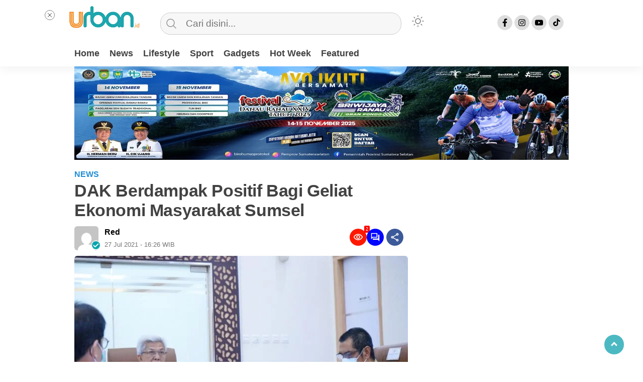

--- FILE ---
content_type: text/html; charset=UTF-8
request_url: https://ur-ban.id/dak-berdampak-positif-bagi-geliat-ekonomi-masyarakat-sumsel/
body_size: 29178
content:
<!doctype html><html class="no-js" lang="id" ><head><script data-no-optimize="1">var litespeed_docref=sessionStorage.getItem("litespeed_docref");litespeed_docref&&(Object.defineProperty(document,"referrer",{get:function(){return litespeed_docref}}),sessionStorage.removeItem("litespeed_docref"));</script> <meta charset="UTF-8"><link href="http://gmpg.org/xfn/11" rel="profile"><link href="https://ur-ban.id/xmlrpc.php" rel="pingback"><meta http-equiv="x-ua-compatible" content="ie=edge"><meta content="width=device-width, initial-scale=1" name="viewport"><meta name="facebook-domain-verification" content="l7nh8oaz6s7vl4zdqp2q5r7xy9mwmo" /><meta name='robots' content='index, follow, max-image-preview:large, max-snippet:-1, max-video-preview:-1' /><title>DAK Berdampak Positif Bagi Geliat Ekonomi Masyarakat Sumsel - Urban Palembang</title><meta name="description" content="Urban Palembang" /><link rel="canonical" href="https://ur-ban.id/dak-berdampak-positif-bagi-geliat-ekonomi-masyarakat-sumsel/" /><meta property="og:locale" content="id_ID" /><meta property="og:type" content="article" /><meta property="og:title" content="DAK Berdampak Positif Bagi Geliat Ekonomi Masyarakat Sumsel - Urban Palembang" /><meta property="og:description" content="Urban Palembang" /><meta property="og:url" content="https://ur-ban.id/dak-berdampak-positif-bagi-geliat-ekonomi-masyarakat-sumsel/" /><meta property="og:site_name" content="Urban Palembang" /><meta property="article:publisher" content="https://facebook.com/urban.id.web" /><meta property="article:published_time" content="2021-07-27T09:26:46+00:00" /><meta property="og:image" content="https://ur-ban.id/wp-content/uploads/2021/07/F33927D8-CF80-4407-BB57-012C5DE36374.jpeg" /><meta property="og:image:width" content="1280" /><meta property="og:image:height" content="855" /><meta property="og:image:type" content="image/jpeg" /><meta name="author" content="Red" /><meta name="twitter:card" content="summary_large_image" /><meta name="twitter:creator" content="@ur_ban_id" /><meta name="twitter:site" content="@ur_ban_id" /> <script type="application/ld+json" class="yoast-schema-graph">{"@context":"https://schema.org","@graph":[{"@type":"Article","@id":"https://ur-ban.id/dak-berdampak-positif-bagi-geliat-ekonomi-masyarakat-sumsel/#article","isPartOf":{"@id":"https://ur-ban.id/dak-berdampak-positif-bagi-geliat-ekonomi-masyarakat-sumsel/"},"author":{"name":"Red","@id":"https://www.ur-ban.id/#/schema/person/ea0fb8fc0c5325fae83541564cdb1f9c"},"headline":"DAK Berdampak Positif Bagi Geliat Ekonomi Masyarakat Sumsel","datePublished":"2021-07-27T09:26:46+00:00","mainEntityOfPage":{"@id":"https://ur-ban.id/dak-berdampak-positif-bagi-geliat-ekonomi-masyarakat-sumsel/"},"wordCount":299,"commentCount":0,"publisher":{"@id":"https://www.ur-ban.id/#organization"},"image":{"@id":"https://ur-ban.id/dak-berdampak-positif-bagi-geliat-ekonomi-masyarakat-sumsel/#primaryimage"},"thumbnailUrl":"https://ur-ban.id/wp-content/uploads/2021/07/F33927D8-CF80-4407-BB57-012C5DE36374.jpeg","articleSection":["News"],"inLanguage":"id","potentialAction":[{"@type":"CommentAction","name":"Comment","target":["https://ur-ban.id/dak-berdampak-positif-bagi-geliat-ekonomi-masyarakat-sumsel/#respond"]}]},{"@type":"WebPage","@id":"https://ur-ban.id/dak-berdampak-positif-bagi-geliat-ekonomi-masyarakat-sumsel/","url":"https://ur-ban.id/dak-berdampak-positif-bagi-geliat-ekonomi-masyarakat-sumsel/","name":"DAK Berdampak Positif Bagi Geliat Ekonomi Masyarakat Sumsel - Urban Palembang","isPartOf":{"@id":"https://www.ur-ban.id/#website"},"primaryImageOfPage":{"@id":"https://ur-ban.id/dak-berdampak-positif-bagi-geliat-ekonomi-masyarakat-sumsel/#primaryimage"},"image":{"@id":"https://ur-ban.id/dak-berdampak-positif-bagi-geliat-ekonomi-masyarakat-sumsel/#primaryimage"},"thumbnailUrl":"https://ur-ban.id/wp-content/uploads/2021/07/F33927D8-CF80-4407-BB57-012C5DE36374.jpeg","datePublished":"2021-07-27T09:26:46+00:00","description":"Urban Palembang","breadcrumb":{"@id":"https://ur-ban.id/dak-berdampak-positif-bagi-geliat-ekonomi-masyarakat-sumsel/#breadcrumb"},"inLanguage":"id","potentialAction":[{"@type":"ReadAction","target":["https://ur-ban.id/dak-berdampak-positif-bagi-geliat-ekonomi-masyarakat-sumsel/"]}]},{"@type":"ImageObject","inLanguage":"id","@id":"https://ur-ban.id/dak-berdampak-positif-bagi-geliat-ekonomi-masyarakat-sumsel/#primaryimage","url":"https://ur-ban.id/wp-content/uploads/2021/07/F33927D8-CF80-4407-BB57-012C5DE36374.jpeg","contentUrl":"https://ur-ban.id/wp-content/uploads/2021/07/F33927D8-CF80-4407-BB57-012C5DE36374.jpeg","width":1280,"height":855},{"@type":"BreadcrumbList","@id":"https://ur-ban.id/dak-berdampak-positif-bagi-geliat-ekonomi-masyarakat-sumsel/#breadcrumb","itemListElement":[{"@type":"ListItem","position":1,"name":"Home","item":"https://ur-ban.id/"},{"@type":"ListItem","position":2,"name":"DAK Berdampak Positif Bagi Geliat Ekonomi Masyarakat Sumsel"}]},{"@type":"WebSite","@id":"https://www.ur-ban.id/#website","url":"https://www.ur-ban.id/","name":"Urban Palembang","description":"Situs Berita Lifestyle","publisher":{"@id":"https://www.ur-ban.id/#organization"},"potentialAction":[{"@type":"SearchAction","target":{"@type":"EntryPoint","urlTemplate":"https://www.ur-ban.id/?s={search_term_string}"},"query-input":{"@type":"PropertyValueSpecification","valueRequired":true,"valueName":"search_term_string"}}],"inLanguage":"id"},{"@type":"Organization","@id":"https://www.ur-ban.id/#organization","name":"Urban Id","url":"https://www.ur-ban.id/","logo":{"@type":"ImageObject","inLanguage":"id","@id":"https://www.ur-ban.id/#/schema/logo/image/","url":"https://i0.wp.com/ur-ban.id/wp-content/uploads/2019/02/LOGO-URBAN-web.png?fit=265%2C90&ssl=1","contentUrl":"https://i0.wp.com/ur-ban.id/wp-content/uploads/2019/02/LOGO-URBAN-web.png?fit=265%2C90&ssl=1","width":265,"height":90,"caption":"Urban Id"},"image":{"@id":"https://www.ur-ban.id/#/schema/logo/image/"},"sameAs":["https://facebook.com/urban.id.web","https://x.com/ur_ban_id"]},{"@type":"Person","@id":"https://www.ur-ban.id/#/schema/person/ea0fb8fc0c5325fae83541564cdb1f9c","name":"Red","image":{"@type":"ImageObject","inLanguage":"id","@id":"https://www.ur-ban.id/#/schema/person/image/","url":"https://ur-ban.id/wp-content/litespeed/avatar/787ad37156d48c7dda72ea829eb26db3.jpg?ver=1768365101","contentUrl":"https://ur-ban.id/wp-content/litespeed/avatar/787ad37156d48c7dda72ea829eb26db3.jpg?ver=1768365101","caption":"Red"},"url":"https://ur-ban.id/author/red/"}]}</script> <link rel='dns-prefetch' href='//www.googletagmanager.com' /><link rel='dns-prefetch' href='//stats.wp.com' /><link rel='dns-prefetch' href='//cdnjs.cloudflare.com' /><link rel='preconnect' href='//c0.wp.com' /><link rel="alternate" type="application/rss+xml" title="Urban Palembang &raquo; Feed" href="https://ur-ban.id/feed/" /><link rel="alternate" type="application/rss+xml" title="Urban Palembang &raquo; Umpan Komentar" href="https://ur-ban.id/comments/feed/" /><link rel="alternate" type="application/rss+xml" title="Urban Palembang &raquo; DAK Berdampak Positif Bagi Geliat  Ekonomi Masyarakat Sumsel Umpan Komentar" href="https://ur-ban.id/dak-berdampak-positif-bagi-geliat-ekonomi-masyarakat-sumsel/feed/" /><link rel="alternate" title="oEmbed (JSON)" type="application/json+oembed" href="https://ur-ban.id/wp-json/oembed/1.0/embed?url=https%3A%2F%2Fur-ban.id%2Fdak-berdampak-positif-bagi-geliat-ekonomi-masyarakat-sumsel%2F" /><link rel="alternate" title="oEmbed (XML)" type="text/xml+oembed" href="https://ur-ban.id/wp-json/oembed/1.0/embed?url=https%3A%2F%2Fur-ban.id%2Fdak-berdampak-positif-bagi-geliat-ekonomi-masyarakat-sumsel%2F&#038;format=xml" /><style id='wp-img-auto-sizes-contain-inline-css' type='text/css'>img:is([sizes=auto i],[sizes^="auto," i]){contain-intrinsic-size:3000px 1500px}
/*# sourceURL=wp-img-auto-sizes-contain-inline-css */</style><style id="litespeed-ccss">#jp-relatedposts{display:none;padding-top:1em;margin:1em 0;position:relative;clear:both}.jp-relatedposts::after{content:"";display:block;clear:both}#jp-relatedposts h3.jp-relatedposts-headline{margin:0 0 1em 0;display:inline-block;float:left;font-size:9pt;font-weight:700;font-family:inherit}#jp-relatedposts h3.jp-relatedposts-headline em::before{content:"";display:block;width:100%;min-width:30px;border-top:1px solid rgb(0 0 0/.2);margin-bottom:1em}#jp-relatedposts h3.jp-relatedposts-headline em{font-style:normal;font-weight:700}:root{--wp--preset--aspect-ratio--square:1;--wp--preset--aspect-ratio--4-3:4/3;--wp--preset--aspect-ratio--3-4:3/4;--wp--preset--aspect-ratio--3-2:3/2;--wp--preset--aspect-ratio--2-3:2/3;--wp--preset--aspect-ratio--16-9:16/9;--wp--preset--aspect-ratio--9-16:9/16;--wp--preset--color--black:#000000;--wp--preset--color--cyan-bluish-gray:#abb8c3;--wp--preset--color--white:#ffffff;--wp--preset--color--pale-pink:#f78da7;--wp--preset--color--vivid-red:#cf2e2e;--wp--preset--color--luminous-vivid-orange:#ff6900;--wp--preset--color--luminous-vivid-amber:#fcb900;--wp--preset--color--light-green-cyan:#7bdcb5;--wp--preset--color--vivid-green-cyan:#00d084;--wp--preset--color--pale-cyan-blue:#8ed1fc;--wp--preset--color--vivid-cyan-blue:#0693e3;--wp--preset--color--vivid-purple:#9b51e0;--wp--preset--gradient--vivid-cyan-blue-to-vivid-purple:linear-gradient(135deg,rgba(6,147,227,1) 0%,rgb(155,81,224) 100%);--wp--preset--gradient--light-green-cyan-to-vivid-green-cyan:linear-gradient(135deg,rgb(122,220,180) 0%,rgb(0,208,130) 100%);--wp--preset--gradient--luminous-vivid-amber-to-luminous-vivid-orange:linear-gradient(135deg,rgba(252,185,0,1) 0%,rgba(255,105,0,1) 100%);--wp--preset--gradient--luminous-vivid-orange-to-vivid-red:linear-gradient(135deg,rgba(255,105,0,1) 0%,rgb(207,46,46) 100%);--wp--preset--gradient--very-light-gray-to-cyan-bluish-gray:linear-gradient(135deg,rgb(238,238,238) 0%,rgb(169,184,195) 100%);--wp--preset--gradient--cool-to-warm-spectrum:linear-gradient(135deg,rgb(74,234,220) 0%,rgb(151,120,209) 20%,rgb(207,42,186) 40%,rgb(238,44,130) 60%,rgb(251,105,98) 80%,rgb(254,248,76) 100%);--wp--preset--gradient--blush-light-purple:linear-gradient(135deg,rgb(255,206,236) 0%,rgb(152,150,240) 100%);--wp--preset--gradient--blush-bordeaux:linear-gradient(135deg,rgb(254,205,165) 0%,rgb(254,45,45) 50%,rgb(107,0,62) 100%);--wp--preset--gradient--luminous-dusk:linear-gradient(135deg,rgb(255,203,112) 0%,rgb(199,81,192) 50%,rgb(65,88,208) 100%);--wp--preset--gradient--pale-ocean:linear-gradient(135deg,rgb(255,245,203) 0%,rgb(182,227,212) 50%,rgb(51,167,181) 100%);--wp--preset--gradient--electric-grass:linear-gradient(135deg,rgb(202,248,128) 0%,rgb(113,206,126) 100%);--wp--preset--gradient--midnight:linear-gradient(135deg,rgb(2,3,129) 0%,rgb(40,116,252) 100%);--wp--preset--font-size--small:13px;--wp--preset--font-size--medium:20px;--wp--preset--font-size--large:36px;--wp--preset--font-size--x-large:42px;--wp--preset--spacing--20:0.44rem;--wp--preset--spacing--30:0.67rem;--wp--preset--spacing--40:1rem;--wp--preset--spacing--50:1.5rem;--wp--preset--spacing--60:2.25rem;--wp--preset--spacing--70:3.38rem;--wp--preset--spacing--80:5.06rem;--wp--preset--shadow--natural:6px 6px 9px rgba(0, 0, 0, 0.2);--wp--preset--shadow--deep:12px 12px 50px rgba(0, 0, 0, 0.4);--wp--preset--shadow--sharp:6px 6px 0px rgba(0, 0, 0, 0.2);--wp--preset--shadow--outlined:6px 6px 0px -3px rgba(255, 255, 255, 1), 6px 6px rgba(0, 0, 0, 1);--wp--preset--shadow--crisp:6px 6px 0px rgba(0, 0, 0, 1)}html,body,div,span,h1,h3,h4,p,a,em,i,ul,li,form,label,header,time{margin:0;padding:0;border:0;font-size:100%;font:inherit;vertical-align:baseline;box-sizing:border-box;font-family:"Heebo",sans-serif}header{display:block;box-sizing:border-box}body{line-height:1.4}ul{list-style:none}.clr{clear:both}a{text-decoration:none;color:#000}h1,h3,h4{font-weight:400;font-family:"Heebo",sans-serif}i,em{font-style:italic}h1{font-size:32px}h3{font-size:24px}h4{font-size:20px}img{margin:0;padding:0;border:0;max-width:100%;height:auto;font:inherit;vertical-align:baseline;box-sizing:border-box;font-family:"Heebo",sans-serif}#wpdevar_comment_1{display:none}body{font-family:"Heebo",sans-serif;position:relative}i,em{font-style:italic}body{background-color:var(--warnabackgroundbody)}body.single{background:var(--bg-color-dua)}.add-height{box-sizing:border-box}header{width:100%;margin:0 auto;text-align:center;top:0;z-index:2;box-shadow:0 .4rem 1.2rem 0 rgb(0 0 0/.05);background:var(--warnaheader)}.hamburger-button{position:absolute;left:0;top:20px;display:none;padding:20px;box-sizing:border-box;z-index:1}.hamburger-button .atas,.hamburger-button .tengah,.hamburger-button .bawah{background:var(--bg-color-tiga);width:18px;height:2px;line-height:0;margin-top:0;margin-bottom:5px}.mobile-menu-kiri-wrap{display:none;background:var(--sidemenubackg);position:fixed;width:80%;min-height:100vh;height:100%;top:0;left:0;z-index:999;box-shadow:173px -19px 70px 200px rgb(0 0 0/.5);-webkit-box-shadow:173px -19px 70px 200px rgb(0 0 0/.5);-moz-box-shadow:173px -19px 70px 200px rgb(0 0 0/.5);overflow:scroll;box-sizing:border-box}.mobile-menu-kiri-wrap p.judul-menu{font-weight:700;text-align:left;padding:10px 20px;border-bottom:1px solid #ccc;box-sizing:border-box;color:var(--font-color)}.mobile-menu-kiri-wrap p span{font-weight:400;display:block;float:right;box-sizing:border-box;filter:var(--filter-png)}.mobile-menu-kiri-wrap .container{margin-top:20px;text-align:left}.mobile-menu-kiri{overflow:hidden;margin:0;padding:0 20px;box-sizing:border-box}.mobile-menu-kiri li a{display:block;text-align:left;padding:10px 0;text-decoration:none;position:relative;box-sizing:border-box;color:var(--font-color)}.copyright-mobile{font-size:12px;color:var(--font-color);font-weight:400;border-top:1px solid #ccc;text-align:left;padding:20px;background:var(--sidemenubackg);width:100%;box-sizing:border-box;position:relative;bottom:0;z-index:999999999999999;box-sizing:border-box}div.containerdua{margin-top:20px;width:30px;height:25px;float:left;background-image:url(/wp-content/themes/kibaran/images/matahari.svg);background-repeat:no-repeat;filter:var(--svg)}div.containerdua label.switch{display:block;height:30px;position:relative;width:30px;top:0;float:none;margin-right:0}div.containerdua label.switch input{display:none}.modegelap{margin-left:20px;margin-bottom:10px;display:inline-block;color:var(--font-color)}.switch{position:relative;display:inline-block;width:90px;height:25px;float:right}.slider{position:absolute;top:0;left:0;right:0;bottom:0;background-color:#ca2222;border-radius:34px}.slider:before{position:absolute;content:"";height:17px;width:17px;left:4px;bottom:4px;background-color:#fff;border-radius:50%}.slider:after{content:"OFF";color:#fff;display:block;position:absolute;transform:translate(-50%,-50%);top:50%;left:50%;font-size:10px;font-family:Verdana,sans-serif}.fixed-wrap{width:100%;max-width:1024px;background-color:var(--warnaheader);padding:10px 10px 0 10px;margin:0 auto;box-sizing:border-box;position:relative}#logo{display:block;float:left;margin-right:20px}header #searchform{float:left;width:52%;margin-right:0;margin-top:10px;box-sizing:border-box}header #searchform input[type="text"]{border:1px solid #ccc;border-radius:20px;color:#000;width:92%;text-align:left;font-size:1.2em;background-color:#F7F7F7;background-image:url(/wp-content/themes/kibaran/images/search-icon.svg);background-repeat:no-repeat;background-position:2% 50%;padding:10px 10px 10px 50px;box-sizing:border-box}::-webkit-input-placeholder{color:#757575}:-ms-input-placeholder{color:#757575}::-ms-input-placeholder{color:#757575}::placeholder{color:#757575;opacity:1}header #searchsubmit{background-color:#fff0;background-image:url(/wp-content/themes/kibaran/images/search.png);background-repeat:no-repeat;border:1px solid red;width:26px;height:30px;line-height:0;display:none}#sidebar-header{margin-bottom:5px;width:100%;max-width:1024px;text-align:center;margin-left:auto;margin-right:auto;padding:0 20px;box-sizing:border-box}.sidebar-header-wrap{text-align:center}.sidebar-header-wrap>div{text-align:center;max-width:1190px;width:100%;height:auto;box-sizing:border-box;margin:0 auto}.sidebar-header-wrap img{max-width:1119px;width:100%;height:auto;text-align:center;box-sizing:border-box;margin:0 auto}#media-sosial-header{text-align:center;margin-top:20px;float:right;margin-right:20px}#media-sosial-header a{display:inline-block}#media-sosial-header .fb{border:1px solid var(--iconbackg);background-color:var(--iconbackg);background-image:url(/wp-content/themes/kibaran/images/fb.svg);background-repeat:no-repeat;background-position:50% 50%;width:30px;height:30px;border-radius:20px;background-size:55%}#media-sosial-header .instagram{border:1px solid var(--iconbackg);background-color:var(--iconbackg);background-image:url(/wp-content/themes/kibaran/images/ig.svg);background-repeat:no-repeat;background-position:50% 50%;width:30px;height:30px;border-radius:20px;background-size:55%}#media-sosial-header .youtube{border:1px solid var(--iconbackg);background-color:var(--iconbackg);background-image:url(/wp-content/themes/kibaran/images/yt.svg);background-repeat:no-repeat;background-position:50% 50%;width:30px;height:30px;border-radius:20px;background-size:55%}#media-sosial-header .tiktok{border:1px solid var(--iconbackg);background-color:var(--iconbackg);background-image:url(/wp-content/themes/kibaran/images/tiktok.svg);background-repeat:no-repeat;background-position:50% 50%;width:30px;height:30px;border-radius:20px;background-size:55%}#search-mobile-button{background-image:url(/wp-content/themes/kibaran/images/search-mobile.svg);background-repeat:no-repeat;background-position:50% 50%;width:50px;height:50px;float:right;display:none;filter:var(--filter-none)}.menu-utama{margin-top:5px;overflow-y:hidden;overflow-x:hidden;white-space:nowrap;margin-bottom:0;padding:0;text-align:left;box-sizing:border-box;display:flex;-webkit-flex-wrap:wrap}#geserkiri{background-image:url(/wp-content/themes/kibaran/images/chevron-back.svg);background-repeat:no-repeat;background-size:25px;width:25px;height:25px;border:none;background-color:#fff0;position:absolute;left:-25px;top:95px}#geserkanan{background-image:url(/wp-content/themes/kibaran/images/chevron-back.svg);background-repeat:no-repeat;background-size:25px;width:25px;height:25px;border:none;background-color:#fff0;transform:rotate(180deg);position:absolute;right:-25px;top:95px}.menu-utama li{display:inline-block;border-bottom:5px solid #fff0;box-sizing:border-box}.menu-utama li a{text-decoration:none;font-family:"Heebo",sans-serif;font-weight:900;font-size:18px;color:var(--menuutama1);display:inline-block;padding:5px 10px 8px 10px;position:relative;text-align:center}#sidebar-banner-160x600-kanan{position:fixed;top:0;margin-top:70px;z-index:9999;right:49%;margin-right:-678px}#sidebar-banner-160x600-kiri{position:fixed;top:0;margin-top:70px;z-index:9999;left:49%;margin-left:-678px}.sidebar-banner-160x600-kiri-wrap>div{width:100%;max-width:160px;height:auto}#sidebar-banner-mobile-bawah{position:fixed;bottom:0;width:100%;box-sizing:border-box;z-index:2;margin-bottom:0;padding:0;display:none}.close-button-left{position:fixed;left:49%;margin-left:-538px;width:20px;height:20px;background-image:url(/wp-content/themes/kibaran/images/close-button.svg);background-repeat:no-repeat;background-position:50%;background-color:#fff;border:1px solid gray;border-radius:100%;z-index:99999999;background-size:78%}#geserkiri,#geserkanan{display:none}::-webkit-scrollbar{width:7px}::-webkit-scrollbar-thumb{background:#ddd}#sidebar-single{width:100%;max-width:320px;margin-top:0;border-radius:6px;overflow-wrap:break-word}.sidebar-single-wrap{position:relative}.sidebar-single-wrap{position:sticky;top:0}.scrollTop{position:fixed;right:3%;bottom:15px;background-color:var(--warnascrolltop);padding:7px 15px;opacity:.7;border-radius:100%;z-index:3}.scrollTop a{font-size:18px;color:#fff}.arrow{border:solid #fff;border-width:0 3px 3px 0;display:inline-block;padding:3px}.up{transform:rotate(-135deg);-webkit-transform:rotate(-135deg)}.copyright-mobile-new{display:none}#media-sosial-footer{text-align:center;margin-bottom:10px;display:none}#media-sosial-footer a{display:inline-block}#media-sosial-footer .fb{border:1px solid var(--iconbackgfooter);background-color:var(--iconbackgfooter);background-image:url(/wp-content/themes/kibaran/images/fb.svg);background-repeat:no-repeat;background-position:50% 50%;width:35px;height:35px;border-radius:20px;background-size:55%;margin-right:15px}#media-sosial-footer .instagram{border:1px solid var(--iconbackgfooter);background-color:var(--iconbackgfooter);background-image:url(/wp-content/themes/kibaran/images/ig.svg);background-repeat:no-repeat;background-position:50% 50%;width:35px;height:35px;border-radius:20px;background-size:55%;margin-right:15px}#media-sosial-footer .youtube{border:1px solid var(--iconbackgfooter);background-color:var(--iconbackgfooter);background-image:url(/wp-content/themes/kibaran/images/yt.svg);background-repeat:no-repeat;background-position:50% 50%;width:35px;height:35px;border-radius:20px;background-size:55%;margin-right:15px}#media-sosial-footer .tiktok{border:1px solid var(--iconbackgfooter);background-color:var(--iconbackgfooter);background-image:url(/wp-content/themes/kibaran/images/tiktok.svg);background-repeat:no-repeat;background-position:50% 50%;width:35px;height:35px;border-radius:20px;background-size:55%;margin-right:15px}#media-sosial-footer a:last-child{margin-right:0}ul.menu-bawah-mobile{text-align:center;padding:0 30px;margin-bottom:20px;display:none}ul.menu-bawah-mobile li{display:inline-block;margin-right:4px}ul.menu-bawah-mobile li a{display:block;font-size:11px;text-align:center;color:var(--font-color)}ul.menu-bawah-mobile li a:after{content:" - "}ul.menu-bawah-mobile li:last-child a:after{content:""}#single-wrap{display:flex;flex-direction:row;width:100%;max-width:1024px;margin:0 auto;background-color:var(--bg-color-dua);box-sizing:border-box;padding-top:10px}.single-article{width:100%;max-width:664px;margin-top:0;margin-bottom:20px;margin-left:20px;margin-right:20px;font-size:18px;color:#404040;line-height:1.5}.single-article ul{list-style-type:disc;line-height:1.5;padding-left:20px;margin-top:20px;color:var(--font-color)}.single-article ul li{margin-bottom:20px}.single-article h1{font-family:"Heebo",sans-serif;font-size:34px;font-weight:700;margin-bottom:10px;line-height:1.15;color:var(--font-color);letter-spacing:-.4px}.single-article h3{font-size:24px;font-weight:700;margin-top:20px;margin-bottom:20px;line-height:1.2;color:var(--font-color)}.single-article h4{font-size:18px;font-weight:700;margin-top:10px;margin-bottom:20px;line-height:1.2;color:var(--font-color)}.single-kategori{color:#1f8dd6;font-size:16px;font-weight:700;display:inline-block;font-family:"Heebo",sans-serif;text-transform:uppercase}.single-photo-wrap{margin-bottom:10px}.single-article .foto-utama{border-radius:6px;width:100%;height:auto}img.badge-check-author{width:100%;max-width:20px;height:auto;position:absolute;bottom:0;left:33px}form{margin-right:40px}input[type=text],textarea{border:1px solid #ccc;width:100%;padding:10px 15px;margin-top:5px;margin-bottom:15px;border-radius:3px;font-size:1em}input[type=submit]{border:1px solid #ccc;padding:10px 15px;margin-top:5px;margin-bottom:15px;border-radius:3px;font-size:1em}label{display:block;width:100%}input[type=submit]{background-color:var(--warnatombol);color:#fff;font-weight:700;border:1px solid var(--warnatombol)}:root{--ornament1:#D13438;--ornament2:#12A7B5;--iconbackgfooter:#ddd;--textparallax:"Advertisement";--warnascrolltop:#009BA9;--warnatombol:#009BA9;--textparallaxbawah:"Scroll to continue reading";--warnaheader:#fff;--sidemenubackg:#fff;--iconbackg:#ddd;--menuutama1:#424242;--font-color:#424242;--font-color-black:#000;--listmenu:#D13438;--font-333:#333;--font-000:#000;--font-404:#404040;--font-424:#424242;--bg-color:#fff;--bg-color-dua:#fff;--bg-color-tiga:#000;--bg-color-footer:#EDEBE9;--warnabackgroundfooter:#EDEBE9;--bg-banner-mobile-bawah:#EEEEEE;--warnabackgroundbody:#F7F7F7;--bg-f7f:#F7F7F7;--bg-f5f:#f5f5f5;--heading-color:#292922;--svg:invert(0%) sepia(0%) saturate(0%) hue-rotate(43deg) brightness(0%) contrast(0%);--filter-none:none;--display:block;--border-video-box:rgb(238, 238, 238);--border-samar:#ccc;--border-eee:#eee;--border-ddd:#ddd;--border-e6e:#e6e6e6;--filter-png:none;--font-color-marquee:#515151;--filter-logo-bawah:grayscale(100%)}@media screen and (max-width:1380px){#sidebar-banner-160x600-kanan{right:51.5%;margin-top:20px}#sidebar-banner-160x600-kiri{left:51.5%;margin-top:20px}}@media screen and (max-width:1107px){#sidebar-banner-160x600-kiri,#sidebar-banner-160x600-kanan{display:none}.menu-utama{overflow-x:scroll}}@media screen and (max-width:1079px){#geserkiri,#geserkanan{display:none}}@media screen and (max-width:1012px){header #searchform{width:52%}}@media screen and (max-width:1000px){header #searchform{width:50%}}@media screen and (max-width:972px){header #searchform{width:50%}}@media screen and (max-width:967px){header #searchform{width:47%}}@media screen and (max-width:914px){header #searchform{width:45%}}@media screen and (max-width:881px){header #searchform{width:43%}}@media screen and (max-width:857px){.single-article{max-width:780px}}@media screen and (max-width:854px){header #searchform{width:42%}}@media screen and (max-width:836px){.single-kategori{font-size:11.5px;word-spacing:-1px}header #searchform{width:40%}}@media screen and (max-width:799px){header #searchform{width:38%}}@media screen and (max-width:784px){header #searchform{width:36%}}@media screen and (max-width:779px){header #searchform{width:35%}}@media screen and (max-width:750px){body,body.single,#single-wrap{margin:0;background-color:var(--bg-color-dua)}.copyright-mobile-new{display:block;font-size:.7em;font-family:"Heebo",sans-serif;width:100%;max-width:250px;text-align:center;margin:0 auto;color:var(--font-color);padding-bottom:20px;line-height:1.7}.hamburger-button{display:block}.containerdua{display:none}header #searchform{display:none;position:absolute;top:115px;width:100%;box-sizing:border-box}#logo{float:none;text-align:center;margin:0 auto;padding-top:8px}#logo img{width:100%;max-width:208px;padding-top:8px}#media-sosial-header{display:none}#search-mobile-button{display:block;float:none;position:absolute;top:20px;right:5px}header #searchform input[type="text"]{border-radius:0;width:100%;background:#f5f5f5;border:none;box-shadow:rgb(0 0 0/13%)0 .16rem .36rem 0,rgb(0 0 0/11%)0 .03rem .09rem 0;color:#000}header{box-shadow:none}.fixed-wrap{padding:0}.menu-utama{display:block;position:relative;border-bottom:1px solid var(--border-samar);border-top:1px solid var(--border-samar);-ms-overflow-style:none;scrollbar-width:none}.menu-utama::-webkit-scrollbar{display:none}.menu-utama li:first-child{margin-left:20px}.menu-utama li:last-child{margin-right:15px}.menu-utama li{border-bottom:none}.menu-utama li a{font-size:14px;padding:10px 5px;color:var(--menuutama1)}::placeholder{color:#000;opacity:1}#sidebar-banner-mobile-bawah{display:block}#sidebar-header{padding-left:20px;padding-right:20px}#single-wrap{flex-direction:column;max-width:100%;box-sizing:border-box}.single-article{margin-left:0;margin-right:0;padding-left:15px;padding-right:15px;max-width:100%;box-sizing:border-box}.single-photo-wrap{margin-bottom:0}.single-article h1{font-size:24px}.single #sidebar-single{width:100%;max-width:100%;padding-left:15px;padding-right:15px}ul.menu-bawah-mobile,#media-sosial-footer{display:block}}@media screen and (max-width:480px){ul.menu-bawah-mobile,#media-sosial-footer{display:block}.copyright-mobile-new{display:block;font-size:.7em;font-family:"Heebo",sans-serif;width:100%;max-width:250px;text-align:center;margin:0 auto;color:var(--font-color);padding-bottom:20px;line-height:1.7}}@media screen and (max-width:280px){#logo img{max-width:138px;padding-top:15px}#media-sosial-footer .fb,#media-sosial-footer .instagram,#media-sosial-footer .youtube,#media-sosial-footer .tiktok{width:25px;height:25px}}.comment-reply-title a{display:flex;-webkit-box-align:center;align-items:center;-webkit-font-smoothing:antialiased;color:var(--color5);font-family:Heebo,sans-serif;font-size:14px;line-height:24px;font-weight:400}.info-post{width:100%;display:block;top:132px;z-index:5;margin-bottom:10px}.info-post .info-box{display:flex;flex-direction:row;-webkit-box-pack:justify;justify-content:space-between;margin-left:auto;margin-right:auto;color:#000;align-items:center}.info-post .info-box .author-box{flex:1}.info-post .share-box{padding:0 9px;border-radius:50em;height:38px;float:right}.info-post .author-flex{display:flex;flex-direction:row;-webkit-box-align:center;align-items:center}.info-post .author-avatar{margin-right:12px;display:flex;align-items:flex-end;-webkit-box-pack:end;justify-content:flex-end;width:48px;height:48px;font-size:28px;font-weight:500;border-radius:6px;position:relative;text-align:center;border-width:1px}.prop-pos{display:flex;flex-wrap:wrap;align-items:center}.info-post .author-name-flex{display:flex;flex-direction:row;-webkit-box-align:center;align-items:center}.info-post .author-name-flex{display:flex;flex-direction:row;-webkit-box-align:center;align-items:center}.info-post .author-name a{-webkit-font-smoothing:antialiased;color:var(--font-000);font-size:16px;line-height:24px;font-weight:700;padding-right:4px}.info-post .timepost{-webkit-font-smoothing:antialiased;color:#767676;font-size:13px;line-height:24px;font-weight:500}.info-post .author-avatar img{border-radius:6px}.pjs-iconnotif{font-size:11px;position:relative;display:inline-block}.pjs-iconnotif .pjs-iconnotif-wrap,.pjs-iconnotif a{background-color:#0006ff;color:#fff;display:inline-flex;width:34px;height:34px;align-items:center;justify-content:center;border-radius:50%}.pjs-iconnotif .pjs-iconnotif-wrap{background-color:#ff1800}.pjs-iconnotif svg{font-size:20px;width:20px;height:20px}.notif-number{position:absolute;top:-6px;right:-6px;padding:3px 3px;font-size:9px;line-height:9px;background-color:red;color:#fff;border-radius:2px;height:14px;max-width:34px;white-space:nowrap;overflow:hidden;text-overflow:clip;text-overflow:".."}.idt-xclose{position:absolute;display:flex;top:-30px;right:-30px;z-index:99;background-color:#fff;color:var(--main-color);box-shadow:0 0 10px 0 rgb(0 0 0/.2);width:34px;min-width:34px;height:34px;font-size:22px;line-height:1.5;text-align:center;border-radius:50%;justify-content:center;align-items:center;padding:0 0!important}ul.pjs-socialicon-share{margin:0;padding:0;display:flex;align-items:center;list-style:none}ul.pjs-socialicon-share li{text-align:center;margin-left:5px}ul.pjs-socialicon-share li:first-child{margin-left:0}ul.pjs-socialicon-share li a{display:inline-flex;width:34px;height:34px;align-items:center;justify-content:center;border-radius:50%}ul.pjs-socialicon-share li.facebook a{background-color:#3c5a99}ul.pjs-socialicon-share li.twitter a{background-color:#0f1419}ul.pjs-socialicon-share li.telegram a{background-color:#08c}ul.pjs-socialicon-share li.pinterest a{background-color:#bd081c}ul.pjs-socialicon-share li.whatsapp a{background-color:#25d366}ul.pjs-socialicon-share li.copas a{background-color:#33B4C0}ul.pjs-socialicon-share li svg{font-size:20px;width:20px;height:20px;color:#fff}button#share-modal{display:inline-flex;background-color:#3c5a99;height:34px;width:34px;border-radius:50%;justify-content:center;align-items:center;padding:0;border-color:#fff0}button#share-modal svg{font-size:20px;width:20px;height:20px;color:#fff}.main-textshare{font-size:18px;display:block;margin-bottom:10px;padding-bottom:10px;border-bottom:1px solid var(--border-color)}h4.main-textshare{color:var(--font-color-black)}.content-share{text-align:center}.content-share .pjs-socialicon-share{margin-top:10px;justify-content:center}.pjs-modalbg{position:absolute;width:100%;height:100%;background-color:rgb(0 0 0/.5)}#pjs-popupwrap{display:none;position:fixed;left:0;right:0;top:0;bottom:0;width:100%;height:100%;z-index:9999998;margin-left:0}.pjs-in-popup{background-color:#fff;margin:auto;padding:10px;width:80%;max-width:350px;position:relative;z-index:99999;top:50%;transform:translateY(-50%);box-shadow:0 0 10px 0 rgb(0 0 0/.2);border-radius:2px}.pjs-in-popup img{display:block;width:15px}.pjs-share-popup .pjs-in-popup{padding:20px}:host,:root{--fa-font-brands:normal 400 1em/1 "Font Awesome 6 Brands"}:host,:root{--fa-font-regular:normal 400 1em/1 "Font Awesome 6 Free"}:host,:root{--fa-font-solid:normal 900 1em/1 "Font Awesome 6 Free"}:root{--themecolor:#fc0000;--warnaheader:#ffffff;--iconbackg:#dddddd}#wpdevar_comment_1 span{width:100%!important}.slides,.slides>li{margin:0;padding:0;list-style:none}.metaslider{position:relative;z-index:0}.metaslider img{height:auto;padding:0;margin:0}.metaslider li:before,.metaslider li:after{content:""!important;display:none!important;bottom:auto!important;margin:0!important}.metaslider .slides img{width:100%;display:block}</style><link rel="preload" data-asynced="1" data-optimized="2" as="style" onload="this.onload=null;this.rel='stylesheet'" href="https://ur-ban.id/wp-content/litespeed/css/c86f9e7020a6de57adc7cb4d5c5fe3e3.css?ver=81cc1" /><script data-optimized="1" type="litespeed/javascript" data-src="https://ur-ban.id/wp-content/plugins/litespeed-cache/assets/js/css_async.min.js"></script> <link data-asynced="1" as="style" onload="this.onload=null;this.rel='stylesheet'"  rel='preload' id='jetpack_related-posts-css' href='https://c0.wp.com/p/jetpack/15.2/modules/related-posts/related-posts.css'  media='all' /><style id='classic-theme-styles-inline-css' type='text/css'>/*! This file is auto-generated */
.wp-block-button__link{color:#fff;background-color:#32373c;border-radius:9999px;box-shadow:none;text-decoration:none;padding:calc(.667em + 2px) calc(1.333em + 2px);font-size:1.125em}.wp-block-file__button{background:#32373c;color:#fff;text-decoration:none}
/*# sourceURL=/wp-includes/css/classic-themes.min.css */</style><link data-asynced="1" as="style" onload="this.onload=null;this.rel='stylesheet'"  rel='preload' id='font-awesome-css' href='https://cdnjs.cloudflare.com/ajax/libs/font-awesome/6.0.0-beta3/css/all.min.css?ver=6.9'  media='all' /> <script id="jetpack_related-posts-js-extra" type="litespeed/javascript">var related_posts_js_options={"post_heading":"h4"}</script> <script  type="litespeed/javascript" data-src="https://c0.wp.com/p/jetpack/15.2/_inc/build/related-posts/related-posts.min.js" id="jetpack_related-posts-js"></script> <script type="application/json" id="wpp-json">{"sampling_active":0,"sampling_rate":100,"ajax_url":"https:\/\/ur-ban.id\/wp-json\/wordpress-popular-posts\/v1\/popular-posts","api_url":"https:\/\/ur-ban.id\/wp-json\/wordpress-popular-posts","ID":21117,"token":"6bc7c8d0ca","lang":0,"debug":0}
//# sourceURL=wpp-json</script> <script  type="litespeed/javascript" data-src="https://c0.wp.com/c/6.9/wp-includes/js/jquery/jquery.min.js" id="jquery-core-js"></script> 
 <script  type="litespeed/javascript" data-src="https://www.googletagmanager.com/gtag/js?id=G-RLNYHSB1FE" id="google_gtagjs-js"></script> <script  id="google_gtagjs-js-after" type="litespeed/javascript">window.dataLayer=window.dataLayer||[];function gtag(){dataLayer.push(arguments)}
gtag("set","linker",{"domains":["ur-ban.id"]});gtag("js",new Date());gtag("set","developer_id.dZTNiMT",!0);gtag("config","G-RLNYHSB1FE");window._googlesitekit=window._googlesitekit||{};window._googlesitekit.throttledEvents=[];window._googlesitekit.gtagEvent=(name,data)=>{var key=JSON.stringify({name,data});if(!!window._googlesitekit.throttledEvents[key]){return}window._googlesitekit.throttledEvents[key]=!0;setTimeout(()=>{delete window._googlesitekit.throttledEvents[key]},5);gtag("event",name,{...data,event_source:"site-kit"})}</script> <link rel="https://api.w.org/" href="https://ur-ban.id/wp-json/" /><link rel="alternate" title="JSON" type="application/json" href="https://ur-ban.id/wp-json/wp/v2/posts/21117" /><link rel="EditURI" type="application/rsd+xml" title="RSD" href="https://ur-ban.id/xmlrpc.php?rsd" /><meta name="generator" content="WordPress 6.9" /><link rel='shortlink' href='https://ur-ban.id/?p=21117' /><meta property="fb:app_id" content=""/><meta name="generator" content="Site Kit by Google 1.165.0" /><style>img#wpstats{display:none}</style><style id="wpp-loading-animation-styles">@-webkit-keyframes bgslide{from{background-position-x:0}to{background-position-x:-200%}}@keyframes bgslide{from{background-position-x:0}to{background-position-x:-200%}}.wpp-widget-placeholder,.wpp-widget-block-placeholder,.wpp-shortcode-placeholder{margin:0 auto;width:60px;height:3px;background:#dd3737;background:linear-gradient(90deg,#dd3737 0%,#571313 10%,#dd3737 100%);background-size:200% auto;border-radius:3px;-webkit-animation:bgslide 1s infinite linear;animation:bgslide 1s infinite linear}</style><style type="text/css" id="custom-theme-css">:root {
          --themecolor: #fc0000;
              --warnaheader: #ffffff;
                  --iconbackg: #dddddd;
                                                    }
    [data-theme=dark] {
        --iconbackgfooter:  #ddd;
        --warnaheader: #0C0D0D;
        --warnabackgroundbody: #0C0D0D;
        --sidemenubackg: #181A1B;
        --iconbackg:  #ddd;
        --menuutama1: #DAD9D8;
        --listmenu:  #D13438;
        --warnabackgroundfooter: #181A1B;
    }</style><meta name="google-adsense-platform-account" content="ca-host-pub-2644536267352236"><meta name="google-adsense-platform-domain" content="sitekit.withgoogle.com"> <script type="litespeed/javascript">(function(w,d,s,l,i){w[l]=w[l]||[];w[l].push({'gtm.start':new Date().getTime(),event:'gtm.js'});var f=d.getElementsByTagName(s)[0],j=d.createElement(s),dl=l!='dataLayer'?'&l='+l:'';j.async=!0;j.src='https://www.googletagmanager.com/gtm.js?id='+i+dl;f.parentNode.insertBefore(j,f)})(window,document,'script','dataLayer','GTM-MQVLWL2D')</script> <link rel="icon" href="https://ur-ban.id/wp-content/uploads/2019/02/cropped-favicon-32x32.ico" sizes="32x32" /><link rel="icon" href="https://ur-ban.id/wp-content/uploads/2019/02/cropped-favicon-192x192.ico" sizes="192x192" /><link rel="apple-touch-icon" href="https://ur-ban.id/wp-content/uploads/2019/02/cropped-favicon-180x180.ico" /><meta name="msapplication-TileImage" content="https://ur-ban.id/wp-content/uploads/2019/02/cropped-favicon-270x270.ico" /><meta content='#fc0000' name='theme-color'/><style>.logged-in header{
            top: 0 !important;
        }
			
	
					
			
	
			
				@media screen and (max-width: 750px) { #sidebar-right { display: none } }</style><style id='global-styles-inline-css' type='text/css'>:root{--wp--preset--aspect-ratio--square: 1;--wp--preset--aspect-ratio--4-3: 4/3;--wp--preset--aspect-ratio--3-4: 3/4;--wp--preset--aspect-ratio--3-2: 3/2;--wp--preset--aspect-ratio--2-3: 2/3;--wp--preset--aspect-ratio--16-9: 16/9;--wp--preset--aspect-ratio--9-16: 9/16;--wp--preset--color--black: #000000;--wp--preset--color--cyan-bluish-gray: #abb8c3;--wp--preset--color--white: #ffffff;--wp--preset--color--pale-pink: #f78da7;--wp--preset--color--vivid-red: #cf2e2e;--wp--preset--color--luminous-vivid-orange: #ff6900;--wp--preset--color--luminous-vivid-amber: #fcb900;--wp--preset--color--light-green-cyan: #7bdcb5;--wp--preset--color--vivid-green-cyan: #00d084;--wp--preset--color--pale-cyan-blue: #8ed1fc;--wp--preset--color--vivid-cyan-blue: #0693e3;--wp--preset--color--vivid-purple: #9b51e0;--wp--preset--gradient--vivid-cyan-blue-to-vivid-purple: linear-gradient(135deg,rgb(6,147,227) 0%,rgb(155,81,224) 100%);--wp--preset--gradient--light-green-cyan-to-vivid-green-cyan: linear-gradient(135deg,rgb(122,220,180) 0%,rgb(0,208,130) 100%);--wp--preset--gradient--luminous-vivid-amber-to-luminous-vivid-orange: linear-gradient(135deg,rgb(252,185,0) 0%,rgb(255,105,0) 100%);--wp--preset--gradient--luminous-vivid-orange-to-vivid-red: linear-gradient(135deg,rgb(255,105,0) 0%,rgb(207,46,46) 100%);--wp--preset--gradient--very-light-gray-to-cyan-bluish-gray: linear-gradient(135deg,rgb(238,238,238) 0%,rgb(169,184,195) 100%);--wp--preset--gradient--cool-to-warm-spectrum: linear-gradient(135deg,rgb(74,234,220) 0%,rgb(151,120,209) 20%,rgb(207,42,186) 40%,rgb(238,44,130) 60%,rgb(251,105,98) 80%,rgb(254,248,76) 100%);--wp--preset--gradient--blush-light-purple: linear-gradient(135deg,rgb(255,206,236) 0%,rgb(152,150,240) 100%);--wp--preset--gradient--blush-bordeaux: linear-gradient(135deg,rgb(254,205,165) 0%,rgb(254,45,45) 50%,rgb(107,0,62) 100%);--wp--preset--gradient--luminous-dusk: linear-gradient(135deg,rgb(255,203,112) 0%,rgb(199,81,192) 50%,rgb(65,88,208) 100%);--wp--preset--gradient--pale-ocean: linear-gradient(135deg,rgb(255,245,203) 0%,rgb(182,227,212) 50%,rgb(51,167,181) 100%);--wp--preset--gradient--electric-grass: linear-gradient(135deg,rgb(202,248,128) 0%,rgb(113,206,126) 100%);--wp--preset--gradient--midnight: linear-gradient(135deg,rgb(2,3,129) 0%,rgb(40,116,252) 100%);--wp--preset--font-size--small: 13px;--wp--preset--font-size--medium: 20px;--wp--preset--font-size--large: 36px;--wp--preset--font-size--x-large: 42px;--wp--preset--spacing--20: 0.44rem;--wp--preset--spacing--30: 0.67rem;--wp--preset--spacing--40: 1rem;--wp--preset--spacing--50: 1.5rem;--wp--preset--spacing--60: 2.25rem;--wp--preset--spacing--70: 3.38rem;--wp--preset--spacing--80: 5.06rem;--wp--preset--shadow--natural: 6px 6px 9px rgba(0, 0, 0, 0.2);--wp--preset--shadow--deep: 12px 12px 50px rgba(0, 0, 0, 0.4);--wp--preset--shadow--sharp: 6px 6px 0px rgba(0, 0, 0, 0.2);--wp--preset--shadow--outlined: 6px 6px 0px -3px rgb(255, 255, 255), 6px 6px rgb(0, 0, 0);--wp--preset--shadow--crisp: 6px 6px 0px rgb(0, 0, 0);}:where(.is-layout-flex){gap: 0.5em;}:where(.is-layout-grid){gap: 0.5em;}body .is-layout-flex{display: flex;}.is-layout-flex{flex-wrap: wrap;align-items: center;}.is-layout-flex > :is(*, div){margin: 0;}body .is-layout-grid{display: grid;}.is-layout-grid > :is(*, div){margin: 0;}:where(.wp-block-columns.is-layout-flex){gap: 2em;}:where(.wp-block-columns.is-layout-grid){gap: 2em;}:where(.wp-block-post-template.is-layout-flex){gap: 1.25em;}:where(.wp-block-post-template.is-layout-grid){gap: 1.25em;}.has-black-color{color: var(--wp--preset--color--black) !important;}.has-cyan-bluish-gray-color{color: var(--wp--preset--color--cyan-bluish-gray) !important;}.has-white-color{color: var(--wp--preset--color--white) !important;}.has-pale-pink-color{color: var(--wp--preset--color--pale-pink) !important;}.has-vivid-red-color{color: var(--wp--preset--color--vivid-red) !important;}.has-luminous-vivid-orange-color{color: var(--wp--preset--color--luminous-vivid-orange) !important;}.has-luminous-vivid-amber-color{color: var(--wp--preset--color--luminous-vivid-amber) !important;}.has-light-green-cyan-color{color: var(--wp--preset--color--light-green-cyan) !important;}.has-vivid-green-cyan-color{color: var(--wp--preset--color--vivid-green-cyan) !important;}.has-pale-cyan-blue-color{color: var(--wp--preset--color--pale-cyan-blue) !important;}.has-vivid-cyan-blue-color{color: var(--wp--preset--color--vivid-cyan-blue) !important;}.has-vivid-purple-color{color: var(--wp--preset--color--vivid-purple) !important;}.has-black-background-color{background-color: var(--wp--preset--color--black) !important;}.has-cyan-bluish-gray-background-color{background-color: var(--wp--preset--color--cyan-bluish-gray) !important;}.has-white-background-color{background-color: var(--wp--preset--color--white) !important;}.has-pale-pink-background-color{background-color: var(--wp--preset--color--pale-pink) !important;}.has-vivid-red-background-color{background-color: var(--wp--preset--color--vivid-red) !important;}.has-luminous-vivid-orange-background-color{background-color: var(--wp--preset--color--luminous-vivid-orange) !important;}.has-luminous-vivid-amber-background-color{background-color: var(--wp--preset--color--luminous-vivid-amber) !important;}.has-light-green-cyan-background-color{background-color: var(--wp--preset--color--light-green-cyan) !important;}.has-vivid-green-cyan-background-color{background-color: var(--wp--preset--color--vivid-green-cyan) !important;}.has-pale-cyan-blue-background-color{background-color: var(--wp--preset--color--pale-cyan-blue) !important;}.has-vivid-cyan-blue-background-color{background-color: var(--wp--preset--color--vivid-cyan-blue) !important;}.has-vivid-purple-background-color{background-color: var(--wp--preset--color--vivid-purple) !important;}.has-black-border-color{border-color: var(--wp--preset--color--black) !important;}.has-cyan-bluish-gray-border-color{border-color: var(--wp--preset--color--cyan-bluish-gray) !important;}.has-white-border-color{border-color: var(--wp--preset--color--white) !important;}.has-pale-pink-border-color{border-color: var(--wp--preset--color--pale-pink) !important;}.has-vivid-red-border-color{border-color: var(--wp--preset--color--vivid-red) !important;}.has-luminous-vivid-orange-border-color{border-color: var(--wp--preset--color--luminous-vivid-orange) !important;}.has-luminous-vivid-amber-border-color{border-color: var(--wp--preset--color--luminous-vivid-amber) !important;}.has-light-green-cyan-border-color{border-color: var(--wp--preset--color--light-green-cyan) !important;}.has-vivid-green-cyan-border-color{border-color: var(--wp--preset--color--vivid-green-cyan) !important;}.has-pale-cyan-blue-border-color{border-color: var(--wp--preset--color--pale-cyan-blue) !important;}.has-vivid-cyan-blue-border-color{border-color: var(--wp--preset--color--vivid-cyan-blue) !important;}.has-vivid-purple-border-color{border-color: var(--wp--preset--color--vivid-purple) !important;}.has-vivid-cyan-blue-to-vivid-purple-gradient-background{background: var(--wp--preset--gradient--vivid-cyan-blue-to-vivid-purple) !important;}.has-light-green-cyan-to-vivid-green-cyan-gradient-background{background: var(--wp--preset--gradient--light-green-cyan-to-vivid-green-cyan) !important;}.has-luminous-vivid-amber-to-luminous-vivid-orange-gradient-background{background: var(--wp--preset--gradient--luminous-vivid-amber-to-luminous-vivid-orange) !important;}.has-luminous-vivid-orange-to-vivid-red-gradient-background{background: var(--wp--preset--gradient--luminous-vivid-orange-to-vivid-red) !important;}.has-very-light-gray-to-cyan-bluish-gray-gradient-background{background: var(--wp--preset--gradient--very-light-gray-to-cyan-bluish-gray) !important;}.has-cool-to-warm-spectrum-gradient-background{background: var(--wp--preset--gradient--cool-to-warm-spectrum) !important;}.has-blush-light-purple-gradient-background{background: var(--wp--preset--gradient--blush-light-purple) !important;}.has-blush-bordeaux-gradient-background{background: var(--wp--preset--gradient--blush-bordeaux) !important;}.has-luminous-dusk-gradient-background{background: var(--wp--preset--gradient--luminous-dusk) !important;}.has-pale-ocean-gradient-background{background: var(--wp--preset--gradient--pale-ocean) !important;}.has-electric-grass-gradient-background{background: var(--wp--preset--gradient--electric-grass) !important;}.has-midnight-gradient-background{background: var(--wp--preset--gradient--midnight) !important;}.has-small-font-size{font-size: var(--wp--preset--font-size--small) !important;}.has-medium-font-size{font-size: var(--wp--preset--font-size--medium) !important;}.has-large-font-size{font-size: var(--wp--preset--font-size--large) !important;}.has-x-large-font-size{font-size: var(--wp--preset--font-size--x-large) !important;}
/*# sourceURL=global-styles-inline-css */</style><link data-asynced="1" as="style" onload="this.onload=null;this.rel='stylesheet'"  rel='preload' id='dashicons-css' href='https://c0.wp.com/c/6.9/wp-includes/css/dashicons.min.css'  media='all' /><link data-asynced="1" as="style" onload="this.onload=null;this.rel='stylesheet'"  rel='preload' id='thickbox-css' href='https://c0.wp.com/c/6.9/wp-includes/js/thickbox/thickbox.css'  media='all' /><style id='metaslider-public-inline-css' type='text/css'>@media only screen and (max-width: 767px) { .hide-arrows-smartphone .flex-direction-nav, .hide-navigation-smartphone .flex-control-paging, .hide-navigation-smartphone .flex-control-nav, .hide-navigation-smartphone .filmstrip, .hide-slideshow-smartphone, .metaslider-hidden-content.hide-smartphone{ display: none!important; }}@media only screen and (min-width : 768px) and (max-width: 1023px) { .hide-arrows-tablet .flex-direction-nav, .hide-navigation-tablet .flex-control-paging, .hide-navigation-tablet .flex-control-nav, .hide-navigation-tablet .filmstrip, .hide-slideshow-tablet, .metaslider-hidden-content.hide-tablet{ display: none!important; }}@media only screen and (min-width : 1024px) and (max-width: 1439px) { .hide-arrows-laptop .flex-direction-nav, .hide-navigation-laptop .flex-control-paging, .hide-navigation-laptop .flex-control-nav, .hide-navigation-laptop .filmstrip, .hide-slideshow-laptop, .metaslider-hidden-content.hide-laptop{ display: none!important; }}@media only screen and (min-width : 1440px) { .hide-arrows-desktop .flex-direction-nav, .hide-navigation-desktop .flex-control-paging, .hide-navigation-desktop .flex-control-nav, .hide-navigation-desktop .filmstrip, .hide-slideshow-desktop, .metaslider-hidden-content.hide-desktop{ display: none!important; }}
/*# sourceURL=metaslider-public-inline-css */</style></head><body class="wp-singular post-template-default single single-post postid-21117 single-format-standard wp-custom-logo wp-theme-kibaran metaslider-plugin" >
<noscript>
<iframe src="https://www.googletagmanager.com/ns.html?id=GTM-MQVLWL2D" height="0" width="0" style="display:none;visibility:hidden"></iframe>
</noscript>
 <script type="litespeed/javascript">var modal=document.getElementById('sidebar-banner-mobile-bawah');window.onclick=function(event){if(event.target==modal){modal.style.display="none"}}</script> <div id="sidebar-banner-mobile-bawah"><div></div></div><header><div class="hamburger-button"><p class="atas"></p><p class="tengah"></p><p class="bawah"></p></div><div class="mobile-menu-kiri-wrap"><p class="judul-menu">
Menu <span class="close-button-hamburger">&#10006;</span></p><div class="container"><div class="modegelap">
Mode Gelap</div>
<label class="switch" for="checkbox">
<input type="checkbox" class="tombolmodegelap" id="checkbox" /><div class="slider round"></div>
</label></div><div class="menu-side-menu-mobile-container"><ul id="menu-side-menu-mobile" class="mobile-menu-kiri"><li id="menu-item-43737" class="menu-item menu-item-type-taxonomy menu-item-object-category current-post-ancestor current-menu-parent current-post-parent menu-item-43737"><a href="https://ur-ban.id/category/news/">News</a></li><li id="menu-item-43738" class="menu-item menu-item-type-taxonomy menu-item-object-category menu-item-43738"><a href="https://ur-ban.id/category/lifestyle/">Lifestyle</a></li><li id="menu-item-43739" class="menu-item menu-item-type-taxonomy menu-item-object-category menu-item-43739"><a href="https://ur-ban.id/category/olahraga/">Sport</a></li><li id="menu-item-43740" class="menu-item menu-item-type-taxonomy menu-item-object-category menu-item-43740"><a href="https://ur-ban.id/category/hot-week/">Hot Week</a></li><li id="menu-item-43741" class="menu-item menu-item-type-taxonomy menu-item-object-category menu-item-43741"><a href="https://ur-ban.id/category/gadgets/">Gadgets</a></li><li id="menu-item-43742" class="menu-item menu-item-type-taxonomy menu-item-object-category menu-item-43742"><a href="https://ur-ban.id/category/featured/">Featured</a></li></ul></div><p class="copyright-mobile">
Copyright ©2026 Urban Palembang All Rights Reserved</p></div><div class="fixed-wrap">
<a id="logo" href="https://ur-ban.id/ " rel="home"> <img src="https://ur-ban.id/wp-content/uploads/2019/02/LOGO-URBAN-mobile.png" alt="logo"></a><form method="get" id="searchform" class="searchform themeform" action="https://ur-ban.id/"><div> <input type="text" class="search" name="s" placeholder="Cari disini..." value="" /> <input type="submit" id="searchsubmit" /></div></form><div class="containerdua">
<label class="switch" for="checkbox">
<input type="checkbox" class="tombolmodegelap" id="checkbox" /><div class="gelapterang"></div>
</label></div><div id="search-mobile-button"></div><div id="media-sosial-header">
<a target="_blank" title="Facebook" class="fb" href="https://web.facebook.com/urban.id.web"></a> 									<a target="_blank" title="Instagram" class="instagram" href="https://www.instagram.com/officialurban.id/"></a> 						<a target="_blank" title="Youtube" class="youtube" href="https://www.youtube.com/@urbanidtv8489"></a> 						<a target="_blank" title="Tiktok" class="tiktok" href="https://www.tiktok.com/@urban_id"></a></div><div class="clr"></div><button id="geserkiri" type="button"></button><div class="menu-primary-menu-desktop-container"><ul id="menu-utama" class="menu-utama"><li id="menu-item-450" class="menu-item menu-item-type-custom menu-item-object-custom menu-item-home menu-item-450"><a href="https://ur-ban.id">Home</a></li><li id="menu-item-453" class="menu-item menu-item-type-taxonomy menu-item-object-category current-post-ancestor current-menu-parent current-post-parent menu-item-453"><a href="https://ur-ban.id/category/news/">News</a></li><li id="menu-item-43725" class="menu-item menu-item-type-taxonomy menu-item-object-category menu-item-43725"><a href="https://ur-ban.id/category/lifestyle/">Lifestyle</a></li><li id="menu-item-43726" class="menu-item menu-item-type-taxonomy menu-item-object-category menu-item-43726"><a href="https://ur-ban.id/category/olahraga/">Sport</a></li><li id="menu-item-43727" class="menu-item menu-item-type-taxonomy menu-item-object-category menu-item-43727"><a href="https://ur-ban.id/category/gadgets/">Gadgets</a></li><li id="menu-item-43728" class="menu-item menu-item-type-taxonomy menu-item-object-category menu-item-43728"><a href="https://ur-ban.id/category/hot-week/">Hot Week</a></li><li id="menu-item-43729" class="menu-item menu-item-type-taxonomy menu-item-object-category menu-item-43729"><a href="https://ur-ban.id/category/featured/">Featured</a></li></ul></div> <script type="litespeed/javascript">jQuery(document).ready(function($){$(document).ready(function(){var $header=$("header"),$clone=$header.before($header.clone().addClass("clone"));$(window).on("scroll",function(){var fromTop=$("body").scrollTop();$('body').toggleClass("down",(fromTop>200))});const toggleSwitch=document.querySelector('.tombolmodegelap');const currentTheme=localStorage.getItem('theme');if(currentTheme){document.documentElement.setAttribute('data-theme',currentTheme);if(currentTheme==='dark'){toggleSwitch.checked=!0}}
function switchTheme(e){if(e.target.checked){document.documentElement.setAttribute('data-theme','dark');localStorage.setItem('theme','dark')}else{document.documentElement.setAttribute('data-theme','light');localStorage.setItem('theme','light')}}
toggleSwitch.addEventListener('change',switchTheme,!1);const collection=document.querySelector(".sidebar-single-wrap");if(collection!==null){collection.style.top="140px"}
const collection2=document.querySelector(".sidebar-category-wrap");if(collection2!==null){collection2.style.top="140px"}})})</script> <button id="geserkanan" type="button"></button></div></header><div class="add-height"></div><div id="sidebar-header"><div class="sidebar-header-wrap"><div id="metaslider-id-16032" style="width: 100%;" class="ml-slider-3-102-0 metaslider metaslider-flex metaslider-16032 ml-slider ms-theme-default nav-hidden" role="region" aria-label="Banner" data-height="256" data-width="1352"><div id="metaslider_container_16032"><div id="metaslider_16032"><ul class='slides'><li style="display: block; width: 100%;" class="slide-37835 ms-image " aria-roledescription="slide" data-date="2024-03-01 21:56:54" data-slide-type="image"><img src="https://ur-ban.id/wp-content/uploads/2025/11/urban-BANNER-GRANDFONDO.jpg" height="256" width="1352" alt="&nbsp;" class="slider-16032 slide-37835 msDefaultImage" title="urban-pemprov-BANNER IDUL ADHA MEDIA" /></li></ul></div></div></div></div></div> <script type="litespeed/javascript">var modal=document.getElementById('sticky_ads_right');window.onclick=function(event){if(event.target==modal){modal.style.display="none"}}</script> <div id="sidebar-banner-160x600-kanan"><div></div></div> <script type="litespeed/javascript">var modal2=document.getElementById('sticky_ads_left');window.onclick=function(event){if(event.target==modal2){modal2.style.display="none"}}</script> <div id="sidebar-banner-160x600-kiri"><div class="sidebar-banner-160x600-kiri-wrap"><div id="sticky_ads_left"><a class="close-button-left" onclick="document.getElementById('sticky_ads_left').style.display='none'"></a></div></div></div><div id="single-wrap"><div class="single-article" id="post-21117" class="class-name post-21117 post type-post status-publish format-standard has-post-thumbnail hentry category-news"><p class="single-kategori">
News</p><h1>DAK Berdampak Positif Bagi Geliat  Ekonomi Masyarakat Sumsel</h1><div class="info-post"><div class="info-box"><div class="author-box"><div class="author-flex"><div class="author-avatar">
<img alt='' src='https://ur-ban.id/wp-content/litespeed/avatar/787ad37156d48c7dda72ea829eb26db3.jpg?ver=1768365101' srcset='https://ur-ban.id/wp-content/litespeed/avatar/f0a69a9be56db6208c7ae3d6e7563cb7.jpg?ver=1768365101 2x' class='avatar avatar-96 photo' height='96' width='96' decoding='async'/><img src="https://ur-ban.id/wp-content/themes/kibaran/images/badge-check-verify.png" class="badge-check-author" alt="badge-check"></div><div class="author-name-box"><div class="author-name-flex"><div class="author-name">
<a href="https://ur-ban.id/author/red/" title="Pos-pos oleh Red" rel="author">Red</a></div></div><div class="prop-pos">
<time class="timepost">
27 Jul 2021 															     - 																	 16:26</span>
WIB						</time></div></div></div></div><div class="share-box"><div class="pjs-content-share list-right"><div class="pjs-iconnotif"><div class="pjs-iconnotif-wrap"><svg xmlns="http://www.w3.org/2000/svg" height="24px" viewBox="0 0 24 24" width="24px" fill="currentColor"><path d="M0 0h24v24H0V0z" fill="none"/><path d="M12 6c3.79 0 7.17 2.13 8.82 5.5C19.17 14.87 15.79 17 12 17s-7.17-2.13-8.82-5.5C4.83 8.13 8.21 6 12 6m0-2C7 4 2.73 7.11 1 11.5 2.73 15.89 7 19 12 19s9.27-3.11 11-7.5C21.27 7.11 17 4 12 4zm0 5c1.38 0 2.5 1.12 2.5 2.5S13.38 14 12 14s-2.5-1.12-2.5-2.5S10.62 9 12 9m0-2c-2.48 0-4.5 2.02-4.5 4.5S9.52 16 12 16s4.5-2.02 4.5-4.5S14.48 7 12 7z"/></svg><span class="notif-number"> 2</span></div></div><div class="pjs-iconnotif"><a href="https://ur-ban.id/dak-berdampak-positif-bagi-geliat-ekonomi-masyarakat-sumsel/#respond"><svg xmlns="http://www.w3.org/2000/svg" height="24px" viewBox="0 0 24 24" width="24px" fill="currentColor"><path d="M0 0h24v24H0V0z" fill="none"/><path d="M15 4v7H5.17L4 12.17V4h11m1-2H3c-.55 0-1 .45-1 1v14l4-4h10c.55 0 1-.45 1-1V3c0-.55-.45-1-1-1zm5 4h-2v9H6v2c0 .55.45 1 1 1h11l4 4V7c0-.55-.45-1-1-1z"/></svg></a></div>			<button id="share-modal" data-modal="pjs-popupwrap" aria-label="Share"><svg xmlns="http://www.w3.org/2000/svg" height="24px" viewBox="0 0 24 24" width="24px" fill="currentColor"><path d="M0 0h24v24H0V0z" fill="none"/><path d="M18 16.08c-.76 0-1.44.3-1.96.77L8.91 12.7c.05-.23.09-.46.09-.7s-.04-.47-.09-.7l7.05-4.11c.54.5 1.25.81 2.04.81 1.66 0 3-1.34 3-3s-1.34-3-3-3-3 1.34-3 3c0 .24.04.47.09.7L8.04 9.81C7.5 9.31 6.79 9 6 9c-1.66 0-3 1.34-3 3s1.34 3 3 3c.79 0 1.5-.31 2.04-.81l7.12 4.16c-.05.21-.08.43-.08.65 0 1.61 1.31 2.92 2.92 2.92s2.92-1.31 2.92-2.92c0-1.61-1.31-2.92-2.92-2.92zM18 4c.55 0 1 .45 1 1s-.45 1-1 1-1-.45-1-1 .45-1 1-1zM6 13c-.55 0-1-.45-1-1s.45-1 1-1 1 .45 1 1-.45 1-1 1zm12 7.02c-.55 0-1-.45-1-1s.45-1 1-1 1 .45 1 1-.45 1-1 1z"/></svg></button><div id="pjs-popupwrap" class="pjs-share-popup"><div class="pjs-modalbg close-modal"></div><div class="pjs-in-popup clearfix"><span class="idt-xclose close-modal">&times;</span><h4 class="main-textshare">DAK Berdampak Positif Bagi Geliat  Ekonomi Masyarakat Sumsel</h4><div class="content-share"><div class="second-textshare">Bagikan artikel ini</div><ul class="pjs-socialicon-share"><li class="facebook"><a href="https://www.facebook.com/sharer/sharer.php?u=https%3A%2F%2Fur-ban.id%2Fdak-berdampak-positif-bagi-geliat-ekonomi-masyarakat-sumsel%2F" target="_blank" rel="nofollow" data-title="Facebook" title="Facebook"><svg xmlns="http://www.w3.org/2000/svg" width="0.63em" height="1em" viewBox="0 0 320 512"><path fill="currentColor" d="m279.14 288l14.22-92.66h-88.91v-60.13c0-25.35 12.42-50.06 52.24-50.06h40.42V6.26S260.43 0 225.36 0c-73.22 0-121.08 44.38-121.08 124.72v70.62H22.89V288h81.39v224h100.17V288z"/></svg></a></li><li class="twitter"><a href="https://twitter.com/intent/tweet?url=https%3A%2F%2Fur-ban.id%2Fdak-berdampak-positif-bagi-geliat-ekonomi-masyarakat-sumsel%2F&amp;text=DAK%20Berdampak%20Positif%20Bagi%20Geliat%20%20Ekonomi%20Masyarakat%20Sumsel" target="_blank" rel="nofollow" data-title="Twitter" title="Twitter"><svg xmlns="http://www.w3.org/2000/svg" width="24" height="24" viewBox="0 0 24 24"><path fill="currentColor" d="M18.205 2.25h3.308l-7.227 8.26l8.502 11.24H16.13l-5.214-6.817L4.95 21.75H1.64l7.73-8.835L1.215 2.25H8.04l4.713 6.231l5.45-6.231Zm-1.161 17.52h1.833L7.045 4.126H5.078L17.044 19.77Z"/></svg></a></li><li class="telegram"><a href="https://t.me/share/url?url=https%3A%2F%2Fur-ban.id%2Fdak-berdampak-positif-bagi-geliat-ekonomi-masyarakat-sumsel%2F&amp;text=DAK%20Berdampak%20Positif%20Bagi%20Geliat%20%20Ekonomi%20Masyarakat%20Sumsel" target="_blank" rel="nofollow" data-title="Telegram" title="Telegram"><svg xmlns="http://www.w3.org/2000/svg" width="0.88em" height="1em" viewBox="0 0 448 512"><path fill="currentColor" d="m446.7 98.6l-67.6 318.8c-5.1 22.5-18.4 28.1-37.3 17.5l-103-75.9l-49.7 47.8c-5.5 5.5-10.1 10.1-20.7 10.1l7.4-104.9l190.9-172.5c8.3-7.4-1.8-11.5-12.9-4.1L117.8 284L16.2 252.2c-22.1-6.9-22.5-22.1 4.6-32.7L418.2 66.4c18.4-6.9 34.5 4.1 28.5 32.2z"/></svg></a></li><li class="pinterest"><a href="https://pinterest.com/pin/create/button/?url=https%3A%2F%2Fur-ban.id%2Fdak-berdampak-positif-bagi-geliat-ekonomi-masyarakat-sumsel%2F&amp;desciption=DAK%20Berdampak%20Positif%20Bagi%20Geliat%20%20Ekonomi%20Masyarakat%20Sumsel&amp;media=https%3A%2F%2Fur-ban.id%2Fwp-content%2Fuploads%2F2021%2F07%2FF33927D8-CF80-4407-BB57-012C5DE36374.jpeg" target="_blank" rel="nofollow" data-title="Pin" title="Pin"><svg xmlns="http://www.w3.org/2000/svg" width="24" height="24" viewBox="-4.5 -2 24 24"><path fill="currentColor" d="M6.17 13.097c-.506 2.726-1.122 5.34-2.95 6.705c-.563-4.12.829-7.215 1.475-10.5c-1.102-1.91.133-5.755 2.457-4.808c2.86 1.166-2.477 7.102 1.106 7.844c3.741.774 5.269-6.683 2.949-9.109C7.855-.272 1.45 3.15 2.238 8.163c.192 1.226 1.421 1.598.491 3.29C.584 10.962-.056 9.22.027 6.897C.159 3.097 3.344.435 6.538.067c4.04-.466 7.831 1.527 8.354 5.44c.59 4.416-1.823 9.2-6.142 8.855c-1.171-.093-1.663-.69-2.58-1.265z"/></svg></a></li><li class="whatsapp"><a href="https://api.whatsapp.com/send?text=DAK%20Berdampak%20Positif%20Bagi%20Geliat%20%20Ekonomi%20Masyarakat%20Sumsel https%3A%2F%2Fur-ban.id%2Fdak-berdampak-positif-bagi-geliat-ekonomi-masyarakat-sumsel%2F" target="_blank" rel="nofollow" data-title="WhatsApp" title="WhatsApp"><svg xmlns="http://www.w3.org/2000/svg" width="0.88em" height="1em" viewBox="0 0 448 512"><path fill="currentColor" d="M380.9 97.1C339 55.1 283.2 32 223.9 32c-122.4 0-222 99.6-222 222c0 39.1 10.2 77.3 29.6 111L0 480l117.7-30.9c32.4 17.7 68.9 27 106.1 27h.1c122.3 0 224.1-99.6 224.1-222c0-59.3-25.2-115-67.1-157zm-157 341.6c-33.2 0-65.7-8.9-94-25.7l-6.7-4l-69.8 18.3L72 359.2l-4.4-7c-18.5-29.4-28.2-63.3-28.2-98.2c0-101.7 82.8-184.5 184.6-184.5c49.3 0 95.6 19.2 130.4 54.1c34.8 34.9 56.2 81.2 56.1 130.5c0 101.8-84.9 184.6-186.6 184.6zm101.2-138.2c-5.5-2.8-32.8-16.2-37.9-18c-5.1-1.9-8.8-2.8-12.5 2.8c-3.7 5.6-14.3 18-17.6 21.8c-3.2 3.7-6.5 4.2-12 1.4c-32.6-16.3-54-29.1-75.5-66c-5.7-9.8 5.7-9.1 16.3-30.3c1.8-3.7.9-6.9-.5-9.7c-1.4-2.8-12.5-30.1-17.1-41.2c-4.5-10.8-9.1-9.3-12.5-9.5c-3.2-.2-6.9-.2-10.6-.2c-3.7 0-9.7 1.4-14.8 6.9c-5.1 5.6-19.4 19-19.4 46.3c0 27.3 19.9 53.7 22.6 57.4c2.8 3.7 39.1 59.7 94.8 83.8c35.2 15.2 49 16.5 66.6 13.9c10.7-1.6 32.8-13.4 37.4-26.4c4.6-13 4.6-24.1 3.2-26.4c-1.3-2.5-5-3.9-10.5-6.6z"/></svg></a></li><li class="copas"><a class="copas" data-clipboard-text="https://ur-ban.id/dak-berdampak-positif-bagi-geliat-ekonomi-masyarakat-sumsel/" onclick="copaslink()" title="Copy Link"><img src="https://ur-ban.id/wp-content/themes/kibaran/images/copas.png" /></a></li></ul></div></div></div></div></div></div><div class="clr"></div></div><p class="single-photo-wrap"> <a href="https://ur-ban.id/wp-content/uploads/2021/07/F33927D8-CF80-4407-BB57-012C5DE36374.jpeg" data-lbwps-width="1280" data-lbwps-height="855" data-lbwps-srcsmall="https://ur-ban.id/wp-content/uploads/2021/07/F33927D8-CF80-4407-BB57-012C5DE36374-300x200.jpeg"><img class="foto-utama" src="https://ur-ban.id/wp-content/uploads/2021/07/F33927D8-CF80-4407-BB57-012C5DE36374-664x444.jpeg" alt="
DAK Berdampak Positif Bagi Geliat  Ekonomi Masyarakat Sumsel">
<span class="perbesar">Perbesar</span></a></p><div class="sidebar-banner-bawah-tombol-share-post-wrap"></div><div class="single-article-text"><p>PALEMBANG – Wakil Gubernur Sumatera Selatan Mawardi Yahya kembali mengingatkan jajaran Satuan Kerja Perangkat Daerah (SKPD) dilingkungan pemerintah Provinsi dan Kabupaten/ kota untuk mempercepat realiasi pembangunan fisik dan non fisik dengan penyerapan Dana Alokasi Khusus (DAK). Hal ini penting untuk menunjang tercapainya  prioritas pembangunan di Sumsel TA 2021.</p><p>&nbsp;</p><p>&#8220;Penyerapan DAK  baik untuk bangunan fisik maupun non fisik  secepatnya realisasikan. Sebab secara tidak langsung memberikan dampak yang positif untuk ekonomi di Sumsel,&#8221; tegas Wagub Mawardi Yahya saat  membuka rapat pembahasan Dana Alokasi Khusus (DAK) Fisik Triwulan Tahun 2021 secara virtual di   command center Kantor Gubernur,  Selasa (27/7) pagi.</p><p>&nbsp;</p><p>Menurut Wagub sesuai dengan Peraturan Presiden (Perpres) Nomor 113 tahun 2020 tentang Petunjuk Teknis Dana Alokasi Khusus Non Fisik Tahun Anggaran 2021, Peraturan  Presiden Nomor 123 tahun 2020 Tentang Petunjuk Teknis Dana Alokasi Khusus Fisik Tahun Anggaran 2021 dan Peraturan Menteri KeuanganNomor 17/PMK.07/2021 tentang Pengelolaan Transfer ke Daerah dan desa Tahun Anggaran 2021 dalam rangka mendukung penanganan pandemi  Covid-19. Maka dia meminta agar SKPD dan Pemda segera mempercepat  realisasi DAK  triwulan ke 2 TA  2021  yang saat ini baru mencapai   6,80 persen untuk   realisai keuangan, dan   18,71 persen untuk realisai fisik.</p><p>&nbsp;</p><p>&#8220;SKPD yang belum merealisasikan secepatnya rrealisasikan,” tambahnya.</p><p>&nbsp;</p><p>Dijelaskan,  untuk dilingkungan Pemprov Sumsel yang telah merealisasikan   DAK antara lain, Dinas PU Bina Marga dan Tata Ruang dengan realisasi sebesar 45,19 persen, selanjutnya  Dinas Perpustakaan realisasi keuangan sebesar 23,57 persen  dengan   realisasi fisik sebesar 93 persen. Kemudian  Dinas Pengelola Sumber Daya Air  realisasi keuangan sebesar 18,29 persen dan realisasi fisik sebesar 40,8 persen.</p><p>&nbsp;</p><p>“Untuk Kabupaten yang telah  merealisaikan masing-masing   Kabupaten OKI dengan realisai keuangan 13,97 persen dan realisasi fisik sebesar 16,43 persen. Kemudian  Kabupaten Banyuasin dengan realisasi keuangan sebesar 9,47 persen dan realisasi fisik sebesar 19,77 persen  dan Musi Rawas dengan realisasi keuangan 7,76 persen dan realisasi fisik sebesar 12,49 persen, apresiasi untuk daerah yang sudah melakukan realisisai dengan cepat  dan yang belum segera realisasikan,” tandasnya.</p><div id="wpdevar_comment_1" style="width:100%;text-align:left;">
<span style="padding: 10px;font-size:20px;font-family:Times New Roman,Times,Serif,Georgia;color:#000000;">Facebook Comments Box</span><div class="fb-comments" data-href="https://ur-ban.id/dak-berdampak-positif-bagi-geliat-ekonomi-masyarakat-sumsel/" data-order-by="social" data-numposts="7" data-width="100%" style="display:block;"></div></div><style>#wpdevar_comment_1 span,#wpdevar_comment_1 iframe{width:100% !important;} #wpdevar_comment_1 iframe{max-height: 100% !important;}</style></p></p><div id='jp-relatedposts' class='jp-relatedposts' ><h3 class="jp-relatedposts-headline"><em>Terkait</em></h3></div></div><div class="clr"></div><div class="clr"></div><div id="single-social-share-wrap">
<a class="fb" href="https://www.facebook.com/sharer/sharer.php?u=https%3A%2F%2Fur-ban.id%2Fdak-berdampak-positif-bagi-geliat-ekonomi-masyarakat-sumsel%2F" onclick="window.open(this.href,'window','width=640,height=480,resizable,scrollbars,toolbar,menubar');return false;"><img src="https://ur-ban.id/wp-content/themes/kibaran/images/facebook.png" title="Facebook" /></a>
<a class="twitter" href="https://twitter.com/intent/tweet?url=https%3A%2F%2Fur-ban.id%2Fdak-berdampak-positif-bagi-geliat-ekonomi-masyarakat-sumsel%2F&amp;text=DAK%20Berdampak%20Positif%20Bagi%20Geliat%20%20Ekonomi%20Masyarakat%20Sumsel" onclick="window.open(this.href,'window','width=640,height=480,resizable,scrollbars,toolbar,menubar') ;return false;"><img src="https://ur-ban.id/wp-content/themes/kibaran/images/twitter-x-white.png" title="Twitter" /></a>
<a class="telegram" href="https://t.me/share/url?url=https%3A%2F%2Fur-ban.id%2Fdak-berdampak-positif-bagi-geliat-ekonomi-masyarakat-sumsel%2F&amp;text=DAK%20Berdampak%20Positif%20Bagi%20Geliat%20%20Ekonomi%20Masyarakat%20Sumsel" onclick="window.open(this.href,'window','width=640,height=480,resizable,scrollbars,toolbar,menubar') ;return false;"><img src="https://ur-ban.id/wp-content/themes/kibaran/images/telegram.png" title="Telegram" /></a>
<a class="pinterest" href="https://pinterest.com/pin/create/button/?url=https%3A%2F%2Fur-ban.id%2Fdak-berdampak-positif-bagi-geliat-ekonomi-masyarakat-sumsel%2F&amp;desciption=DAK%20Berdampak%20Positif%20Bagi%20Geliat%20%20Ekonomi%20Masyarakat%20Sumsel&amp;media=" onclick="window.open(this.href,'window','width=640,height=480,resizable,scrollbars,toolbar,menubar') ;return false;"><img src="https://ur-ban.id/wp-content/themes/kibaran/images/pinterest.png" title="Pin" /></a>
<a class="whatsapp" href="https://api.whatsapp.com/send?text=DAK%20Berdampak%20Positif%20Bagi%20Geliat%20%20Ekonomi%20Masyarakat%20Sumsel https%3A%2F%2Fur-ban.id%2Fdak-berdampak-positif-bagi-geliat-ekonomi-masyarakat-sumsel%2F" onclick="window.open(this.href,'window','width=640,height=480,resizable,scrollbars,toolbar,menubar') ;return false;"><img src="https://ur-ban.id/wp-content/themes/kibaran/images/whatsapp.png" title="WhatsApp" /></a>
<a class="copas" data-clipboard-text="https://ur-ban.id/dak-berdampak-positif-bagi-geliat-ekonomi-masyarakat-sumsel/" onclick="copaslink()"><img src="https://ur-ban.id/wp-content/themes/kibaran/images/copas.png" title="Copy Link"/></a></div><div class="clr"></div><div id="sidebar-banner-bawah-tombol-share-post"><div></div></div><div id="comments"><div id="respond" class="comment-respond"><h3 id="reply-title" class="comment-reply-title">Tinggalkan Balasan <small><a rel="nofollow" id="cancel-comment-reply-link" href="/dak-berdampak-positif-bagi-geliat-ekonomi-masyarakat-sumsel/#respond" style="display:none;">Batalkan balasan</a></small></h3><form action="https://ur-ban.id/wp-comments-post.php" method="post" id="commentform" class="comment-form"><p class="comment-notes"><span id="email-notes">Alamat email Anda tidak akan dipublikasikan.</span> <span class="required-field-message">Ruas yang wajib ditandai <span class="required">*</span></span></p><input id="author" name="author" type="text" value="" size="30" maxlength="245"  placeholder="Tulis Nama*"/>
<input id="email" name="email" type="text" value="" size="30" maxlength="100" aria-describedby="email-notes"  placeholder="Tulis Email*"/><textarea id="comment" name="comment" cols="45" rows="5" maxlength="65525" aria-required="true" required="required" placeholder="Tulis Komentar*"></textarea><p class="form-submit"><input name="submit" type="submit" id="submit" class="submit" value="Kirim Komentar" /> <input type='hidden' name='comment_post_ID' value='21117' id='comment_post_ID' />
<input type='hidden' name='comment_parent' id='comment_parent' value='0' /></p><p style="display: none;"><input type="hidden" id="akismet_comment_nonce" name="akismet_comment_nonce" value="1d992274e7" /></p><p style="display: none !important;" class="akismet-fields-container" data-prefix="ak_"><label>&#916;<textarea name="ak_hp_textarea" cols="45" rows="8" maxlength="100"></textarea></label><input type="hidden" id="ak_js_1" name="ak_js" value="23"/><script type="litespeed/javascript">document.getElementById("ak_js_1").setAttribute("value",(new Date()).getTime())</script></p></form></div><div id="comments" class="commentsArea"></div></div><div class="single-judul-related-post">
Baca Lainnya</div><div id="single-related-post-wrap"><div><a href="https://ur-ban.id/zulkifli-hasan-apresiasi-sppg-polri-pegangsaan-dua-sebut-terbaik-dari-seluruh-sppg-yang-dikunjungi/" rel="bookmark" title="Zulkifli Hasan Apresiasi SPPG Polri Pegangsaan Dua, Sebut Terbaik dari Seluruh SPPG yang Dikunjungi"><div class="related-post-text-wrap"><h2>Zulkifli Hasan Apresiasi SPPG Polri Pegangsaan Dua, Sebut Terbaik dari Seluruh SPPG yang Dikunjungi</h2><p class="tanggal-related-post">15 Januari 2026 -  21:47 WIB</p></div><img width="85" height="85" src="https://ur-ban.id/wp-content/uploads/2026/01/IMG_9747-85x85.jpeg" class="attachment-foto-samping-kecil size-foto-samping-kecil wp-post-image" alt="" decoding="async" srcset="https://ur-ban.id/wp-content/uploads/2026/01/IMG_9747-85x85.jpeg 85w, https://ur-ban.id/wp-content/uploads/2026/01/IMG_9747-150x150.jpeg 150w, https://ur-ban.id/wp-content/uploads/2026/01/IMG_9747-480x480.jpeg 480w, https://ur-ban.id/wp-content/uploads/2026/01/IMG_9747-410x410.jpeg 410w, https://ur-ban.id/wp-content/uploads/2026/01/IMG_9747-55x55.jpeg 55w, https://ur-ban.id/wp-content/uploads/2026/01/IMG_9747-105x105.jpeg 105w, https://ur-ban.id/wp-content/uploads/2026/01/IMG_9747-266x266.jpeg 266w" sizes="(max-width: 85px) 100vw, 85px" /><div class="clr"></div></a><div class="clr"></div></div><div><a href="https://ur-ban.id/prabowo-dorong-riset-kampus-jadi-mesin-hilirisasi-dan-industri-nasional/" rel="bookmark" title="Prabowo Dorong Riset Kampus Jadi Mesin Hilirisasi dan Industri Nasional"><div class="related-post-text-wrap"><h2>Prabowo Dorong Riset Kampus Jadi Mesin Hilirisasi dan Industri Nasional</h2><p class="tanggal-related-post">15 Januari 2026 -  21:28 WIB</p></div><img width="85" height="85" src="https://ur-ban.id/wp-content/uploads/2026/01/IMG_9746-85x85.jpeg" class="attachment-foto-samping-kecil size-foto-samping-kecil wp-post-image" alt="" decoding="async" srcset="https://ur-ban.id/wp-content/uploads/2026/01/IMG_9746-85x85.jpeg 85w, https://ur-ban.id/wp-content/uploads/2026/01/IMG_9746-150x150.jpeg 150w, https://ur-ban.id/wp-content/uploads/2026/01/IMG_9746-480x480.jpeg 480w, https://ur-ban.id/wp-content/uploads/2026/01/IMG_9746-410x410.jpeg 410w, https://ur-ban.id/wp-content/uploads/2026/01/IMG_9746-55x55.jpeg 55w, https://ur-ban.id/wp-content/uploads/2026/01/IMG_9746-105x105.jpeg 105w, https://ur-ban.id/wp-content/uploads/2026/01/IMG_9746-266x266.jpeg 266w" sizes="(max-width: 85px) 100vw, 85px" /><div class="clr"></div></a><div class="clr"></div></div><div><a href="https://ur-ban.id/3-kades-di-ogan-ilir-pilih-mindur-dari-pppk/" rel="bookmark" title="3 Kades di Ogan Ilir Pilih Mindur dari PPPK"><div class="related-post-text-wrap"><h2>3 Kades di Ogan Ilir Pilih Mindur dari PPPK</h2><p class="tanggal-related-post">15 Januari 2026 -  21:05 WIB</p></div><img width="85" height="85" src="https://ur-ban.id/wp-content/uploads/2026/01/01kdyd92c4ge5warcr5bx2t7xz-85x85.webp" class="attachment-foto-samping-kecil size-foto-samping-kecil wp-post-image" alt="" decoding="async" srcset="https://ur-ban.id/wp-content/uploads/2026/01/01kdyd92c4ge5warcr5bx2t7xz-85x85.webp 85w, https://ur-ban.id/wp-content/uploads/2026/01/01kdyd92c4ge5warcr5bx2t7xz-150x150.webp 150w, https://ur-ban.id/wp-content/uploads/2026/01/01kdyd92c4ge5warcr5bx2t7xz-410x410.webp 410w, https://ur-ban.id/wp-content/uploads/2026/01/01kdyd92c4ge5warcr5bx2t7xz-55x55.webp 55w, https://ur-ban.id/wp-content/uploads/2026/01/01kdyd92c4ge5warcr5bx2t7xz-105x105.webp 105w, https://ur-ban.id/wp-content/uploads/2026/01/01kdyd92c4ge5warcr5bx2t7xz-266x266.webp 266w" sizes="(max-width: 85px) 100vw, 85px" /><div class="clr"></div></a><div class="clr"></div></div><div><a href="https://ur-ban.id/bertemu-dirjen-permasyarakatan-bupati-toha-akan-hibahkan-lahan-bapas-di-muba/" rel="bookmark" title="Bertemu Dirjen Permasyarakatan, Bupati Toha Akan Hibahkan Lahan Bapas di Muba"><div class="related-post-text-wrap"><h2>Bertemu Dirjen Permasyarakatan, Bupati Toha Akan Hibahkan Lahan Bapas di Muba</h2><p class="tanggal-related-post">15 Januari 2026 -  20:49 WIB</p></div><img width="85" height="85" src="https://ur-ban.id/wp-content/uploads/2026/01/3a392e90-f085-4e6f-9891-34ae6f6a0de0-85x85.jpeg" class="attachment-foto-samping-kecil size-foto-samping-kecil wp-post-image" alt="" decoding="async" srcset="https://ur-ban.id/wp-content/uploads/2026/01/3a392e90-f085-4e6f-9891-34ae6f6a0de0-85x85.jpeg 85w, https://ur-ban.id/wp-content/uploads/2026/01/3a392e90-f085-4e6f-9891-34ae6f6a0de0-150x150.jpeg 150w, https://ur-ban.id/wp-content/uploads/2026/01/3a392e90-f085-4e6f-9891-34ae6f6a0de0-480x480.jpeg 480w, https://ur-ban.id/wp-content/uploads/2026/01/3a392e90-f085-4e6f-9891-34ae6f6a0de0-410x410.jpeg 410w, https://ur-ban.id/wp-content/uploads/2026/01/3a392e90-f085-4e6f-9891-34ae6f6a0de0-55x55.jpeg 55w, https://ur-ban.id/wp-content/uploads/2026/01/3a392e90-f085-4e6f-9891-34ae6f6a0de0-105x105.jpeg 105w, https://ur-ban.id/wp-content/uploads/2026/01/3a392e90-f085-4e6f-9891-34ae6f6a0de0-scaled-266x266.jpeg 266w" sizes="(max-width: 85px) 100vw, 85px" /><div class="clr"></div></a><div class="clr"></div></div><div><a href="https://ur-ban.id/siswa-smk-di-oku-selatan-tewas-ditusuk-teman-sekolah/" rel="bookmark" title="Siswa SMK di OKU Selatan Tewas Ditusuk Teman Sekolah"><div class="related-post-text-wrap"><h2>Siswa SMK di OKU Selatan Tewas Ditusuk Teman Sekolah</h2><p class="tanggal-related-post">15 Januari 2026 -  19:33 WIB</p></div><img width="85" height="85" src="https://ur-ban.id/wp-content/uploads/2026/01/1000350582_9a0b3654-de6e-48cd-b4f5-832ed6f55388-85x85.webp" class="attachment-foto-samping-kecil size-foto-samping-kecil wp-post-image" alt="" decoding="async" srcset="https://ur-ban.id/wp-content/uploads/2026/01/1000350582_9a0b3654-de6e-48cd-b4f5-832ed6f55388-85x85.webp 85w, https://ur-ban.id/wp-content/uploads/2026/01/1000350582_9a0b3654-de6e-48cd-b4f5-832ed6f55388-150x150.webp 150w, https://ur-ban.id/wp-content/uploads/2026/01/1000350582_9a0b3654-de6e-48cd-b4f5-832ed6f55388-480x480.webp 480w, https://ur-ban.id/wp-content/uploads/2026/01/1000350582_9a0b3654-de6e-48cd-b4f5-832ed6f55388-410x410.webp 410w, https://ur-ban.id/wp-content/uploads/2026/01/1000350582_9a0b3654-de6e-48cd-b4f5-832ed6f55388-55x55.webp 55w, https://ur-ban.id/wp-content/uploads/2026/01/1000350582_9a0b3654-de6e-48cd-b4f5-832ed6f55388-105x105.webp 105w, https://ur-ban.id/wp-content/uploads/2026/01/1000350582_9a0b3654-de6e-48cd-b4f5-832ed6f55388-266x266.webp 266w" sizes="(max-width: 85px) 100vw, 85px" /><div class="clr"></div></a><div class="clr"></div></div></div><div class="sidebar-banner-bawah-tombol-share-post-wrap"></div><div class="single-judul-related-post">
Trending di News</div><div class="wpp-shortcode"><script type="application/json">{"title":"","limit":"5","offset":0,"range":"last30days","time_quantity":24,"time_unit":"hour","freshness":false,"order_by":"views","post_type":"post","pid":"","cat":"19","taxonomy":"category","term_id":"","author":"","shorten_title":{"active":false,"length":0,"words":false},"post-excerpt":{"active":false,"length":0,"keep_format":false,"words":false},"thumbnail":{"active":true,"build":"manual","width":"85","height":"85"},"rating":false,"stats_tag":{"comment_count":false,"views":true,"author":false,"date":{"active":"1","format":"j F Y"},"category":"1","taxonomy":{"active":false,"name":"category"}},"markup":{"custom_html":true,"wpp-start":"<ul class=\"wpp-list\">","wpp-end":"<\/ul>","title-start":"<h2>","title-end":"<\/h2>","post-html":"&lt;li&gt;{thumb} {title} &lt;div class=&quot;wpp-stats-custom&quot;&gt;&lt;\/div&gt;&lt;p class=&quot;wpp-date-custom&quot;&gt; {date} &lt;\/p&gt;&lt;\/li&gt;"},"theme":{"name":""}}</script><div class="wpp-shortcode-placeholder"></div></div></div><div id="sidebar-single"><div class="sidebar-single-wrap"></div></div></div><div class="clr"></div><footer><div id="footer-wrap"><div class="logo-bawah-wrap-no-filter">
<a id="logo-footer" href=" https://ur-ban.id/ " rel="home"><div class="footer-image-wrap" rel="home"><img width="265" height="90" src="https://ur-ban.id/wp-content/uploads/2019/02/LOGO-URBAN-web.png" class="footer-image" alt="Urban Palembang" decoding="async" /></div></a><p>Copyright @2026 Urban Palembang<br />All Rights Reserved</p></div><div class="menu-footer-mobile-container"><ul id="menu-footer-mobile" class="menu-bawah-mobile"><li id="menu-item-43747" class="menu-item menu-item-type-post_type menu-item-object-page menu-item-43747"><a href="https://ur-ban.id/tentang-kami/">Tentang Kami</a></li><li id="menu-item-43746" class="menu-item menu-item-type-post_type menu-item-object-page menu-item-43746"><a href="https://ur-ban.id/pedoman-pemberitaan-media-siber/">Pedoman Pemberitaan Media Siber</a></li><li id="menu-item-43748" class="menu-item menu-item-type-post_type menu-item-object-page menu-item-43748"><a href="https://ur-ban.id/standar-perlindungan-wartawan/">Standar Perlindungan Wartawan</a></li></ul></div><div id="media-sosial-footer">
<a target="_blank" class="fb" href="https://web.facebook.com/urban.id.web"></a> 									<a target="_blank" class="instagram" href="https://www.instagram.com/officialurban.id/"></a> 						<a target="_blank" class="youtube" href="https://www.youtube.com/@urbanidtv8489"></a> 						<a target="_blank" class="tiktok" href="https://www.tiktok.com/@urban_id"></a></div><div class="menu-footer-1-container"><ul id="menu-footer-1" class="menu-bawah"><li id="menu-item-205" class="menu-item menu-item-type-custom menu-item-object-custom menu-item-205"><a href="#">Facebook</a></li><li id="menu-item-206" class="menu-item menu-item-type-custom menu-item-object-custom menu-item-206"><a href="#">Instagram</a></li><li id="menu-item-207" class="menu-item menu-item-type-custom menu-item-object-custom menu-item-207"><a href="#">Twitter</a></li><li id="menu-item-208" class="menu-item menu-item-type-custom menu-item-object-custom menu-item-208"><a href="#">Youtube</a></li></ul></div><div class="menu-footer-2-container"><ul id="menu-footer-2" class="menu-footer-2"><li id="menu-item-43713" class="menu-item menu-item-type-post_type menu-item-object-page menu-item-43713"><a href="https://ur-ban.id/tentang-kami/">Tentang Kami</a></li><li id="menu-item-43718" class="menu-item menu-item-type-post_type menu-item-object-page menu-item-43718"><a href="https://ur-ban.id/pedoman-pemberitaan-media-siber/">Pedoman Pemberitaan Media Siber</a></li><li id="menu-item-43722" class="menu-item menu-item-type-post_type menu-item-object-page menu-item-43722"><a href="https://ur-ban.id/standar-perlindungan-wartawan/">Standar Perlindungan Wartawan</a></li><li id="menu-item-44151" class="menu-item menu-item-type-post_type menu-item-object-page menu-item-44151"><a href="https://ur-ban.id/redaksional/">Redaksional</a></li></ul></div><div class="menu-footer-3-container"><ul id="menu-footer-3" class="menu-footer-3"><li id="menu-item-606" class="menu-item menu-item-type-custom menu-item-object-custom menu-item-606"><a href="#">Bantuan</a></li><li id="menu-item-43640" class="menu-item menu-item-type-custom menu-item-object-custom menu-item-43640"><a href="#">Iklan</a></li><li id="menu-item-608" class="menu-item menu-item-type-custom menu-item-object-custom menu-item-608"><a href="#">Karir</a></li></ul></div><div class="menu-footer-4-container"><ul id="menu-footer-4" class="menu-footer-4"><li id="menu-item-43641" class="menu-item menu-item-type-custom menu-item-object-custom menu-item-43641"><a href="https://demo.pojoksoft.com/kibaran/">Beranda</a></li><li id="menu-item-43642" class="menu-item menu-item-type-post_type menu-item-object-page menu-item-43642"><a href="https://ur-ban.id/trending/">Trending</a></li></ul></div><p class='copyright-mobile-new'>Copyright @2026 Urban Palembang<br />All Rights Reserved</p><div class="clr"></div></div><div id="stop" class="scrollTop">
<span><a href=""><i class="arrow up"></i></a></span></div></footer> <script type="speculationrules">{"prefetch":[{"source":"document","where":{"and":[{"href_matches":"/*"},{"not":{"href_matches":["/wp-*.php","/wp-admin/*","/wp-content/uploads/*","/wp-content/*","/wp-content/plugins/*","/wp-content/themes/kibaran/*","/*\\?(.+)"]}},{"not":{"selector_matches":"a[rel~=\"nofollow\"]"}},{"not":{"selector_matches":".no-prefetch, .no-prefetch a"}}]},"eagerness":"conservative"}]}</script> <div id="fb-root"></div> <script async defer crossorigin="anonymous" src="https://connect.facebook.net/en_US/sdk.js#xfbml=1&version=v21.0&appId=&autoLogAppEvents=1"></script><script id="lbwps-photoswipe5-js-extra" type="litespeed/javascript">var lbwpsOptions={"label_facebook":"Share on Facebook","label_twitter":"Tweet","label_pinterest":"Pin it","label_download":"Download image","label_copyurl":"Copy image URL","label_ui_close":"Close [Esc]","label_ui_zoom":"Zoom","label_ui_prev":"Previous [\u2190]","label_ui_next":"Next [\u2192]","label_ui_error":"The image cannot be loaded","label_ui_fullscreen":"Toggle fullscreen [F]","share_facebook":"1","share_twitter":"1","share_pinterest":"1","share_download":"1","share_direct":"0","share_copyurl":"0","close_on_drag":"1","history":"1","show_counter":"1","show_fullscreen":"1","show_zoom":"1","show_caption":"1","loop":"1","pinchtoclose":"1","taptotoggle":"1","close_on_click":"1","fulldesktop":"0","use_alt":"0","usecaption":"1","desktop_slider":"1","share_custom_label":"","share_custom_link":"","wheelmode":"zoom","spacing":"12","idletime":"4000","hide_scrollbars":"1","caption_type":"overlay","bg_opacity":"100","padding_left":"0","padding_top":"0","padding_right":"0","padding_bottom":"0"}</script> <script type="module" src="https://ur-ban.id/wp-content/plugins/lightbox-photoswipe/assets/ps5/frontend.min.js"></script> <script  type="litespeed/javascript" data-src="https://c0.wp.com/c/6.9/wp-includes/js/comment-reply.min.js" id="comment-reply-js" data-wp-strategy="async" fetchpriority="low"></script> <script  id="jetpack-stats-js-before" type="litespeed/javascript">_stq=window._stq||[];_stq.push(["view",JSON.parse("{\"v\":\"ext\",\"blog\":\"157903561\",\"post\":\"21117\",\"tz\":\"7\",\"srv\":\"ur-ban.id\",\"j\":\"1:15.2\"}")]);_stq.push(["clickTrackerInit","157903561","21117"])</script> <script  src="https://stats.wp.com/e-202603.js" id="jetpack-stats-js" defer="defer" data-wp-strategy="defer"></script> <script id="thickbox-js-extra" type="litespeed/javascript">var thickboxL10n={"next":"Berikutnya \u003E","prev":"\u003C Sebelumnya","image":"Gambar","of":"dari","close":"Tutup","noiframes":"Fitur ini memerlukan bingkai langsung di tempat. Anda memiliki iframe dinonaktifkan atau browser Anda tidak mendukung mereka.","loadingAnimation":"https://ur-ban.id/wp-includes/js/thickbox/loadingAnimation.gif"}</script> <script  type="litespeed/javascript" data-src="https://c0.wp.com/c/6.9/wp-includes/js/thickbox/thickbox.js" id="thickbox-js"></script> <script  id="metaslider-flex-slider-js-after" type="litespeed/javascript">var metaslider_16032=function($){$('#metaslider_16032').addClass('flexslider');$('#metaslider_16032').flexslider({slideshowSpeed:3000,animation:"fade",controlNav:!1,directionNav:!1,pauseOnHover:!0,direction:"horizontal",reverse:!1,keyboard:!0,touch:!0,animationSpeed:600,prevText:"Previous",nextText:"Next",smoothHeight:!1,fadeFirstSlide:!1,slideshow:!0,pausePlay:!1,showPlayText:!1,playText:!1,pauseText:!1,start:function(slider){function disableAriaHiddenFocusableElements(){var slider_=$('#metaslider_16032');slider_.find('.slides li[aria-hidden="true"] a, .slides li[aria-hidden="true"] button, .slides li[aria-hidden="true"] input, .slides li[aria-hidden="true"] select, .slides li[aria-hidden="true"] textarea, .slides li[aria-hidden="true"] [tabindex]:not([tabindex="-1"])').attr('tabindex','-1');slider_.find('.slides li.clone a, .slides li.clone button, .slides li.clone input, .slides li.clone select, .slides li.clone textarea, .slides li.clone [tabindex]:not([tabindex="-1"])').attr('tabindex','-1')}
disableAriaHiddenFocusableElements();if(typeof MutationObserver!=='undefined'){var ariaObserver=new MutationObserver(function(mutations){var shouldUpdate=!1;mutations.forEach(function(mutation){if(mutation.type==='attributes'&&mutation.attributeName==='aria-hidden'){shouldUpdate=!0}
if(mutation.type==='childList'){for(var i=0;i<mutation.addedNodes.length;i++){if(mutation.addedNodes[i].nodeType===1&&(mutation.addedNodes[i].classList.contains('clone')||mutation.addedNodes[i].querySelector&&mutation.addedNodes[i].querySelector('.clone'))){shouldUpdate=!0;break}}}});if(shouldUpdate){setTimeout(disableAriaHiddenFocusableElements,10)}});var targetNode=$('#metaslider_16032')[0];if(targetNode){ariaObserver.observe(targetNode,{attributes:!0,attributeFilter:['aria-hidden'],childList:!0,subtree:!0})}}},after:function(slider){var slider_=$('#metaslider_16032');slider_.find('.slides li[aria-hidden="true"] a, .slides li[aria-hidden="true"] button, .slides li[aria-hidden="true"] input, .slides li[aria-hidden="true"] select, .slides li[aria-hidden="true"] textarea, .slides li[aria-hidden="true"] [tabindex]:not([tabindex="-1"])').attr('tabindex','-1');slider_.find('.slides li.clone a, .slides li.clone button, .slides li.clone input, .slides li.clone select, .slides li.clone textarea, .slides li.clone [tabindex]:not([tabindex="-1"])').attr('tabindex','-1')}});$(document).trigger('metaslider/initialized','#metaslider_16032')};var timer_metaslider_16032=function(){var slider=!window.jQuery?window.setTimeout(timer_metaslider_16032,100):!jQuery.isReady?window.setTimeout(timer_metaslider_16032,1):metaslider_16032(window.jQuery)};timer_metaslider_16032()</script> <script id="metaslider-script-js-extra" type="litespeed/javascript">var wpData={"baseUrl":"https://ur-ban.id"}</script> <script type="litespeed/javascript">WebFontConfig={google:{families:['PT+Serif:400,700','Heebo:400,500,700,800,900']}};(function(){var wf=document.createElement('script');wf.src='https://ajax.googleapis.com/ajax/libs/webfont/1/webfont.js';wf.type='text/javascript';wf.async='true';var s=document.getElementsByTagName('script')[0];s.parentNode.insertBefore(wf,s)})()</script> 
 <script data-no-optimize="1">var litespeed_vary=document.cookie.replace(/(?:(?:^|.*;\s*)_lscache_vary\s*\=\s*([^;]*).*$)|^.*$/,"");litespeed_vary||fetch("/wp-content/plugins/litespeed-cache/guest.vary.php",{method:"POST",cache:"no-cache",redirect:"follow"}).then(e=>e.json()).then(e=>{console.log(e),e.hasOwnProperty("reload")&&"yes"==e.reload&&(sessionStorage.setItem("litespeed_docref",document.referrer),window.location.reload(!0))});</script><script data-optimized="1" type="litespeed/javascript" data-src="https://ur-ban.id/wp-content/litespeed/js/c6211ec7c93fce937a26d7533d975bb8.js?ver=81cc1"></script><script>window.litespeed_ui_events=window.litespeed_ui_events||["mouseover","click","keydown","wheel","touchmove","touchstart"];var urlCreator=window.URL||window.webkitURL;function litespeed_load_delayed_js_force(){console.log("[LiteSpeed] Start Load JS Delayed"),litespeed_ui_events.forEach(e=>{window.removeEventListener(e,litespeed_load_delayed_js_force,{passive:!0})}),document.querySelectorAll("iframe[data-litespeed-src]").forEach(e=>{e.setAttribute("src",e.getAttribute("data-litespeed-src"))}),"loading"==document.readyState?window.addEventListener("DOMContentLoaded",litespeed_load_delayed_js):litespeed_load_delayed_js()}litespeed_ui_events.forEach(e=>{window.addEventListener(e,litespeed_load_delayed_js_force,{passive:!0})});async function litespeed_load_delayed_js(){let t=[];for(var d in document.querySelectorAll('script[type="litespeed/javascript"]').forEach(e=>{t.push(e)}),t)await new Promise(e=>litespeed_load_one(t[d],e));document.dispatchEvent(new Event("DOMContentLiteSpeedLoaded")),window.dispatchEvent(new Event("DOMContentLiteSpeedLoaded"))}function litespeed_load_one(t,e){console.log("[LiteSpeed] Load ",t);var d=document.createElement("script");d.addEventListener("load",e),d.addEventListener("error",e),t.getAttributeNames().forEach(e=>{"type"!=e&&d.setAttribute("data-src"==e?"src":e,t.getAttribute(e))});let a=!(d.type="text/javascript");!d.src&&t.textContent&&(d.src=litespeed_inline2src(t.textContent),a=!0),t.after(d),t.remove(),a&&e()}function litespeed_inline2src(t){try{var d=urlCreator.createObjectURL(new Blob([t.replace(/^(?:<!--)?(.*?)(?:-->)?$/gm,"$1")],{type:"text/javascript"}))}catch(e){d="data:text/javascript;base64,"+btoa(t.replace(/^(?:<!--)?(.*?)(?:-->)?$/gm,"$1"))}return d}</script></body></html><script type="litespeed/javascript">function copaslink(){alert("Link Copied")}</script>
<!-- Page optimized by LiteSpeed Cache @2026-01-16 06:39:26 -->

<!-- Page uncached by LiteSpeed Cache 7.6.2 on 2026-01-16 06:39:26 -->
<!-- Guest Mode -->
<!-- QUIC.cloud CCSS loaded ✅ /ccss/59afccb2a83c28e6532dfc9dea282553.css -->
<!-- QUIC.cloud UCSS in queue -->